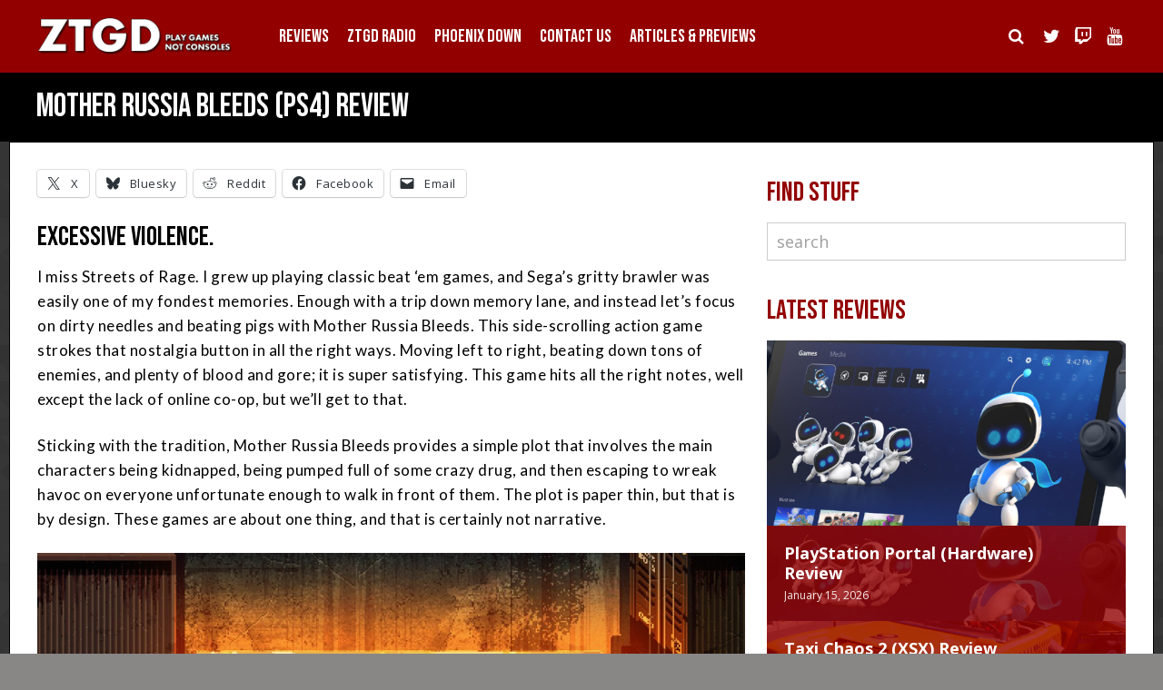

--- FILE ---
content_type: text/html; charset=UTF-8
request_url: https://ztgd.com/mother-russia-bleeds-ps4-review/
body_size: 19572
content:
<!DOCTYPE html>
<html lang="en-US">
<head>
<meta charset="UTF-8">
<meta name="viewport" content="width=device-width, initial-scale=1">
<title>Mother Russia Bleeds (PS4) Review &#8211; ZTGD</title>
<meta name='robots' content='max-image-preview:large' />
<link rel='dns-prefetch' href='//stats.wp.com' />
<link rel='dns-prefetch' href='//fonts.googleapis.com' />
<link rel='preconnect' href='https://fonts.gstatic.com' crossorigin />
<link rel="alternate" type="application/rss+xml" title="ZTGD &raquo; Feed" href="https://ztgd.com/feed/" />
<link rel="alternate" type="application/rss+xml" title="ZTGD &raquo; Comments Feed" href="https://ztgd.com/comments/feed/" />
<link rel="alternate" title="oEmbed (JSON)" type="application/json+oembed" href="https://ztgd.com/wp-json/oembed/1.0/embed?url=https%3A%2F%2Fztgd.com%2Fmother-russia-bleeds-ps4-review%2F" />
<link rel="alternate" title="oEmbed (XML)" type="text/xml+oembed" href="https://ztgd.com/wp-json/oembed/1.0/embed?url=https%3A%2F%2Fztgd.com%2Fmother-russia-bleeds-ps4-review%2F&#038;format=xml" />
		<!-- This site uses the Google Analytics by MonsterInsights plugin v9.11.1 - Using Analytics tracking - https://www.monsterinsights.com/ -->
							<script src="//www.googletagmanager.com/gtag/js?id=G-KGK9L1TN8W"  data-cfasync="false" data-wpfc-render="false" type="text/javascript" async></script>
			<script data-cfasync="false" data-wpfc-render="false" type="text/javascript">
				var mi_version = '9.11.1';
				var mi_track_user = true;
				var mi_no_track_reason = '';
								var MonsterInsightsDefaultLocations = {"page_location":"https:\/\/ztgd.com\/mother-russia-bleeds-ps4-review\/"};
								if ( typeof MonsterInsightsPrivacyGuardFilter === 'function' ) {
					var MonsterInsightsLocations = (typeof MonsterInsightsExcludeQuery === 'object') ? MonsterInsightsPrivacyGuardFilter( MonsterInsightsExcludeQuery ) : MonsterInsightsPrivacyGuardFilter( MonsterInsightsDefaultLocations );
				} else {
					var MonsterInsightsLocations = (typeof MonsterInsightsExcludeQuery === 'object') ? MonsterInsightsExcludeQuery : MonsterInsightsDefaultLocations;
				}

								var disableStrs = [
										'ga-disable-G-KGK9L1TN8W',
									];

				/* Function to detect opted out users */
				function __gtagTrackerIsOptedOut() {
					for (var index = 0; index < disableStrs.length; index++) {
						if (document.cookie.indexOf(disableStrs[index] + '=true') > -1) {
							return true;
						}
					}

					return false;
				}

				/* Disable tracking if the opt-out cookie exists. */
				if (__gtagTrackerIsOptedOut()) {
					for (var index = 0; index < disableStrs.length; index++) {
						window[disableStrs[index]] = true;
					}
				}

				/* Opt-out function */
				function __gtagTrackerOptout() {
					for (var index = 0; index < disableStrs.length; index++) {
						document.cookie = disableStrs[index] + '=true; expires=Thu, 31 Dec 2099 23:59:59 UTC; path=/';
						window[disableStrs[index]] = true;
					}
				}

				if ('undefined' === typeof gaOptout) {
					function gaOptout() {
						__gtagTrackerOptout();
					}
				}
								window.dataLayer = window.dataLayer || [];

				window.MonsterInsightsDualTracker = {
					helpers: {},
					trackers: {},
				};
				if (mi_track_user) {
					function __gtagDataLayer() {
						dataLayer.push(arguments);
					}

					function __gtagTracker(type, name, parameters) {
						if (!parameters) {
							parameters = {};
						}

						if (parameters.send_to) {
							__gtagDataLayer.apply(null, arguments);
							return;
						}

						if (type === 'event') {
														parameters.send_to = monsterinsights_frontend.v4_id;
							var hookName = name;
							if (typeof parameters['event_category'] !== 'undefined') {
								hookName = parameters['event_category'] + ':' + name;
							}

							if (typeof MonsterInsightsDualTracker.trackers[hookName] !== 'undefined') {
								MonsterInsightsDualTracker.trackers[hookName](parameters);
							} else {
								__gtagDataLayer('event', name, parameters);
							}
							
						} else {
							__gtagDataLayer.apply(null, arguments);
						}
					}

					__gtagTracker('js', new Date());
					__gtagTracker('set', {
						'developer_id.dZGIzZG': true,
											});
					if ( MonsterInsightsLocations.page_location ) {
						__gtagTracker('set', MonsterInsightsLocations);
					}
										__gtagTracker('config', 'G-KGK9L1TN8W', {"forceSSL":"true"} );
										window.gtag = __gtagTracker;										(function () {
						/* https://developers.google.com/analytics/devguides/collection/analyticsjs/ */
						/* ga and __gaTracker compatibility shim. */
						var noopfn = function () {
							return null;
						};
						var newtracker = function () {
							return new Tracker();
						};
						var Tracker = function () {
							return null;
						};
						var p = Tracker.prototype;
						p.get = noopfn;
						p.set = noopfn;
						p.send = function () {
							var args = Array.prototype.slice.call(arguments);
							args.unshift('send');
							__gaTracker.apply(null, args);
						};
						var __gaTracker = function () {
							var len = arguments.length;
							if (len === 0) {
								return;
							}
							var f = arguments[len - 1];
							if (typeof f !== 'object' || f === null || typeof f.hitCallback !== 'function') {
								if ('send' === arguments[0]) {
									var hitConverted, hitObject = false, action;
									if ('event' === arguments[1]) {
										if ('undefined' !== typeof arguments[3]) {
											hitObject = {
												'eventAction': arguments[3],
												'eventCategory': arguments[2],
												'eventLabel': arguments[4],
												'value': arguments[5] ? arguments[5] : 1,
											}
										}
									}
									if ('pageview' === arguments[1]) {
										if ('undefined' !== typeof arguments[2]) {
											hitObject = {
												'eventAction': 'page_view',
												'page_path': arguments[2],
											}
										}
									}
									if (typeof arguments[2] === 'object') {
										hitObject = arguments[2];
									}
									if (typeof arguments[5] === 'object') {
										Object.assign(hitObject, arguments[5]);
									}
									if ('undefined' !== typeof arguments[1].hitType) {
										hitObject = arguments[1];
										if ('pageview' === hitObject.hitType) {
											hitObject.eventAction = 'page_view';
										}
									}
									if (hitObject) {
										action = 'timing' === arguments[1].hitType ? 'timing_complete' : hitObject.eventAction;
										hitConverted = mapArgs(hitObject);
										__gtagTracker('event', action, hitConverted);
									}
								}
								return;
							}

							function mapArgs(args) {
								var arg, hit = {};
								var gaMap = {
									'eventCategory': 'event_category',
									'eventAction': 'event_action',
									'eventLabel': 'event_label',
									'eventValue': 'event_value',
									'nonInteraction': 'non_interaction',
									'timingCategory': 'event_category',
									'timingVar': 'name',
									'timingValue': 'value',
									'timingLabel': 'event_label',
									'page': 'page_path',
									'location': 'page_location',
									'title': 'page_title',
									'referrer' : 'page_referrer',
								};
								for (arg in args) {
																		if (!(!args.hasOwnProperty(arg) || !gaMap.hasOwnProperty(arg))) {
										hit[gaMap[arg]] = args[arg];
									} else {
										hit[arg] = args[arg];
									}
								}
								return hit;
							}

							try {
								f.hitCallback();
							} catch (ex) {
							}
						};
						__gaTracker.create = newtracker;
						__gaTracker.getByName = newtracker;
						__gaTracker.getAll = function () {
							return [];
						};
						__gaTracker.remove = noopfn;
						__gaTracker.loaded = true;
						window['__gaTracker'] = __gaTracker;
					})();
									} else {
										console.log("");
					(function () {
						function __gtagTracker() {
							return null;
						}

						window['__gtagTracker'] = __gtagTracker;
						window['gtag'] = __gtagTracker;
					})();
									}
			</script>
							<!-- / Google Analytics by MonsterInsights -->
		<style id='wp-img-auto-sizes-contain-inline-css' type='text/css'>
img:is([sizes=auto i],[sizes^="auto," i]){contain-intrinsic-size:3000px 1500px}
/*# sourceURL=wp-img-auto-sizes-contain-inline-css */
</style>

<style id='wp-emoji-styles-inline-css' type='text/css'>

	img.wp-smiley, img.emoji {
		display: inline !important;
		border: none !important;
		box-shadow: none !important;
		height: 1em !important;
		width: 1em !important;
		margin: 0 0.07em !important;
		vertical-align: -0.1em !important;
		background: none !important;
		padding: 0 !important;
	}
/*# sourceURL=wp-emoji-styles-inline-css */
</style>
<link rel='stylesheet' id='wp-block-library-css' href='https://ztgd.com/wp-includes/css/dist/block-library/style.min.css?ver=6.9' type='text/css' media='all' />
<style id='global-styles-inline-css' type='text/css'>
:root{--wp--preset--aspect-ratio--square: 1;--wp--preset--aspect-ratio--4-3: 4/3;--wp--preset--aspect-ratio--3-4: 3/4;--wp--preset--aspect-ratio--3-2: 3/2;--wp--preset--aspect-ratio--2-3: 2/3;--wp--preset--aspect-ratio--16-9: 16/9;--wp--preset--aspect-ratio--9-16: 9/16;--wp--preset--color--black: #000000;--wp--preset--color--cyan-bluish-gray: #abb8c3;--wp--preset--color--white: #ffffff;--wp--preset--color--pale-pink: #f78da7;--wp--preset--color--vivid-red: #cf2e2e;--wp--preset--color--luminous-vivid-orange: #ff6900;--wp--preset--color--luminous-vivid-amber: #fcb900;--wp--preset--color--light-green-cyan: #7bdcb5;--wp--preset--color--vivid-green-cyan: #00d084;--wp--preset--color--pale-cyan-blue: #8ed1fc;--wp--preset--color--vivid-cyan-blue: #0693e3;--wp--preset--color--vivid-purple: #9b51e0;--wp--preset--gradient--vivid-cyan-blue-to-vivid-purple: linear-gradient(135deg,rgb(6,147,227) 0%,rgb(155,81,224) 100%);--wp--preset--gradient--light-green-cyan-to-vivid-green-cyan: linear-gradient(135deg,rgb(122,220,180) 0%,rgb(0,208,130) 100%);--wp--preset--gradient--luminous-vivid-amber-to-luminous-vivid-orange: linear-gradient(135deg,rgb(252,185,0) 0%,rgb(255,105,0) 100%);--wp--preset--gradient--luminous-vivid-orange-to-vivid-red: linear-gradient(135deg,rgb(255,105,0) 0%,rgb(207,46,46) 100%);--wp--preset--gradient--very-light-gray-to-cyan-bluish-gray: linear-gradient(135deg,rgb(238,238,238) 0%,rgb(169,184,195) 100%);--wp--preset--gradient--cool-to-warm-spectrum: linear-gradient(135deg,rgb(74,234,220) 0%,rgb(151,120,209) 20%,rgb(207,42,186) 40%,rgb(238,44,130) 60%,rgb(251,105,98) 80%,rgb(254,248,76) 100%);--wp--preset--gradient--blush-light-purple: linear-gradient(135deg,rgb(255,206,236) 0%,rgb(152,150,240) 100%);--wp--preset--gradient--blush-bordeaux: linear-gradient(135deg,rgb(254,205,165) 0%,rgb(254,45,45) 50%,rgb(107,0,62) 100%);--wp--preset--gradient--luminous-dusk: linear-gradient(135deg,rgb(255,203,112) 0%,rgb(199,81,192) 50%,rgb(65,88,208) 100%);--wp--preset--gradient--pale-ocean: linear-gradient(135deg,rgb(255,245,203) 0%,rgb(182,227,212) 50%,rgb(51,167,181) 100%);--wp--preset--gradient--electric-grass: linear-gradient(135deg,rgb(202,248,128) 0%,rgb(113,206,126) 100%);--wp--preset--gradient--midnight: linear-gradient(135deg,rgb(2,3,129) 0%,rgb(40,116,252) 100%);--wp--preset--font-size--small: 13px;--wp--preset--font-size--medium: 20px;--wp--preset--font-size--large: 36px;--wp--preset--font-size--x-large: 42px;--wp--preset--spacing--20: 0.44rem;--wp--preset--spacing--30: 0.67rem;--wp--preset--spacing--40: 1rem;--wp--preset--spacing--50: 1.5rem;--wp--preset--spacing--60: 2.25rem;--wp--preset--spacing--70: 3.38rem;--wp--preset--spacing--80: 5.06rem;--wp--preset--shadow--natural: 6px 6px 9px rgba(0, 0, 0, 0.2);--wp--preset--shadow--deep: 12px 12px 50px rgba(0, 0, 0, 0.4);--wp--preset--shadow--sharp: 6px 6px 0px rgba(0, 0, 0, 0.2);--wp--preset--shadow--outlined: 6px 6px 0px -3px rgb(255, 255, 255), 6px 6px rgb(0, 0, 0);--wp--preset--shadow--crisp: 6px 6px 0px rgb(0, 0, 0);}:where(.is-layout-flex){gap: 0.5em;}:where(.is-layout-grid){gap: 0.5em;}body .is-layout-flex{display: flex;}.is-layout-flex{flex-wrap: wrap;align-items: center;}.is-layout-flex > :is(*, div){margin: 0;}body .is-layout-grid{display: grid;}.is-layout-grid > :is(*, div){margin: 0;}:where(.wp-block-columns.is-layout-flex){gap: 2em;}:where(.wp-block-columns.is-layout-grid){gap: 2em;}:where(.wp-block-post-template.is-layout-flex){gap: 1.25em;}:where(.wp-block-post-template.is-layout-grid){gap: 1.25em;}.has-black-color{color: var(--wp--preset--color--black) !important;}.has-cyan-bluish-gray-color{color: var(--wp--preset--color--cyan-bluish-gray) !important;}.has-white-color{color: var(--wp--preset--color--white) !important;}.has-pale-pink-color{color: var(--wp--preset--color--pale-pink) !important;}.has-vivid-red-color{color: var(--wp--preset--color--vivid-red) !important;}.has-luminous-vivid-orange-color{color: var(--wp--preset--color--luminous-vivid-orange) !important;}.has-luminous-vivid-amber-color{color: var(--wp--preset--color--luminous-vivid-amber) !important;}.has-light-green-cyan-color{color: var(--wp--preset--color--light-green-cyan) !important;}.has-vivid-green-cyan-color{color: var(--wp--preset--color--vivid-green-cyan) !important;}.has-pale-cyan-blue-color{color: var(--wp--preset--color--pale-cyan-blue) !important;}.has-vivid-cyan-blue-color{color: var(--wp--preset--color--vivid-cyan-blue) !important;}.has-vivid-purple-color{color: var(--wp--preset--color--vivid-purple) !important;}.has-black-background-color{background-color: var(--wp--preset--color--black) !important;}.has-cyan-bluish-gray-background-color{background-color: var(--wp--preset--color--cyan-bluish-gray) !important;}.has-white-background-color{background-color: var(--wp--preset--color--white) !important;}.has-pale-pink-background-color{background-color: var(--wp--preset--color--pale-pink) !important;}.has-vivid-red-background-color{background-color: var(--wp--preset--color--vivid-red) !important;}.has-luminous-vivid-orange-background-color{background-color: var(--wp--preset--color--luminous-vivid-orange) !important;}.has-luminous-vivid-amber-background-color{background-color: var(--wp--preset--color--luminous-vivid-amber) !important;}.has-light-green-cyan-background-color{background-color: var(--wp--preset--color--light-green-cyan) !important;}.has-vivid-green-cyan-background-color{background-color: var(--wp--preset--color--vivid-green-cyan) !important;}.has-pale-cyan-blue-background-color{background-color: var(--wp--preset--color--pale-cyan-blue) !important;}.has-vivid-cyan-blue-background-color{background-color: var(--wp--preset--color--vivid-cyan-blue) !important;}.has-vivid-purple-background-color{background-color: var(--wp--preset--color--vivid-purple) !important;}.has-black-border-color{border-color: var(--wp--preset--color--black) !important;}.has-cyan-bluish-gray-border-color{border-color: var(--wp--preset--color--cyan-bluish-gray) !important;}.has-white-border-color{border-color: var(--wp--preset--color--white) !important;}.has-pale-pink-border-color{border-color: var(--wp--preset--color--pale-pink) !important;}.has-vivid-red-border-color{border-color: var(--wp--preset--color--vivid-red) !important;}.has-luminous-vivid-orange-border-color{border-color: var(--wp--preset--color--luminous-vivid-orange) !important;}.has-luminous-vivid-amber-border-color{border-color: var(--wp--preset--color--luminous-vivid-amber) !important;}.has-light-green-cyan-border-color{border-color: var(--wp--preset--color--light-green-cyan) !important;}.has-vivid-green-cyan-border-color{border-color: var(--wp--preset--color--vivid-green-cyan) !important;}.has-pale-cyan-blue-border-color{border-color: var(--wp--preset--color--pale-cyan-blue) !important;}.has-vivid-cyan-blue-border-color{border-color: var(--wp--preset--color--vivid-cyan-blue) !important;}.has-vivid-purple-border-color{border-color: var(--wp--preset--color--vivid-purple) !important;}.has-vivid-cyan-blue-to-vivid-purple-gradient-background{background: var(--wp--preset--gradient--vivid-cyan-blue-to-vivid-purple) !important;}.has-light-green-cyan-to-vivid-green-cyan-gradient-background{background: var(--wp--preset--gradient--light-green-cyan-to-vivid-green-cyan) !important;}.has-luminous-vivid-amber-to-luminous-vivid-orange-gradient-background{background: var(--wp--preset--gradient--luminous-vivid-amber-to-luminous-vivid-orange) !important;}.has-luminous-vivid-orange-to-vivid-red-gradient-background{background: var(--wp--preset--gradient--luminous-vivid-orange-to-vivid-red) !important;}.has-very-light-gray-to-cyan-bluish-gray-gradient-background{background: var(--wp--preset--gradient--very-light-gray-to-cyan-bluish-gray) !important;}.has-cool-to-warm-spectrum-gradient-background{background: var(--wp--preset--gradient--cool-to-warm-spectrum) !important;}.has-blush-light-purple-gradient-background{background: var(--wp--preset--gradient--blush-light-purple) !important;}.has-blush-bordeaux-gradient-background{background: var(--wp--preset--gradient--blush-bordeaux) !important;}.has-luminous-dusk-gradient-background{background: var(--wp--preset--gradient--luminous-dusk) !important;}.has-pale-ocean-gradient-background{background: var(--wp--preset--gradient--pale-ocean) !important;}.has-electric-grass-gradient-background{background: var(--wp--preset--gradient--electric-grass) !important;}.has-midnight-gradient-background{background: var(--wp--preset--gradient--midnight) !important;}.has-small-font-size{font-size: var(--wp--preset--font-size--small) !important;}.has-medium-font-size{font-size: var(--wp--preset--font-size--medium) !important;}.has-large-font-size{font-size: var(--wp--preset--font-size--large) !important;}.has-x-large-font-size{font-size: var(--wp--preset--font-size--x-large) !important;}
/*# sourceURL=global-styles-inline-css */
</style>

<style id='classic-theme-styles-inline-css' type='text/css'>
/*! This file is auto-generated */
.wp-block-button__link{color:#fff;background-color:#32373c;border-radius:9999px;box-shadow:none;text-decoration:none;padding:calc(.667em + 2px) calc(1.333em + 2px);font-size:1.125em}.wp-block-file__button{background:#32373c;color:#fff;text-decoration:none}
/*# sourceURL=/wp-includes/css/classic-themes.min.css */
</style>
<link rel='stylesheet' id='js_composer_front-css' href='https://ztgd.com/wp-content/plugins/js_composer/assets/css/js_composer.min.css?ver=8.7.2' type='text/css' media='all' />
<link rel='stylesheet' id='ppress-frontend-css' href='https://ztgd.com/wp-content/plugins/wp-user-avatar/assets/css/frontend.min.css?ver=4.16.8' type='text/css' media='all' />
<link rel='stylesheet' id='ppress-flatpickr-css' href='https://ztgd.com/wp-content/plugins/wp-user-avatar/assets/flatpickr/flatpickr.min.css?ver=4.16.8' type='text/css' media='all' />
<link rel='stylesheet' id='ppress-select2-css' href='https://ztgd.com/wp-content/plugins/wp-user-avatar/assets/select2/select2.min.css?ver=6.9' type='text/css' media='all' />
<link rel='stylesheet' id='redux-extendify-styles-css' href='https://ztgd.com/wp-content/themes/huber/lib/framework/redux/assets/css/extendify-utilities.css?ver=4.4.11' type='text/css' media='all' />
<link rel='stylesheet' id='ghostpool-style-css' href='https://ztgd.com/wp-content/themes/huber/style.css?ver=6.9' type='text/css' media='all' />
<style id='ghostpool-style-inline-css' type='text/css'>
#gp-desktop-nav .menu li.gp-megamenu > .sub-menu,#gp-desktop-nav .menu li.gp-tab-content-menu .sub-menu,#gp-desktop-nav .menu li.gp-content-menu .sub-menu {left: -247px;} #gp-main-header{height:80px;}.gp-active,.gp-theme #bbpress-forums .status-closed a{color: #000;}#gp-footer{background: -webkit-linear-gradient(left, #000000 0%, #000000 50%, #930000 51%, #930000 100%);background: linear-gradient(to right, #000000 0%, #000000 50%, #930000 51%, #930000 100%);}body:not(.gp-has-hub-header) #gp-page-header-video{padding-bottom: 230px;}#gp-cart-nav .widget_shopping_cart .cart_list li a.remove{color:#fff!important;}#gp-cart-nav .widget_shopping_cart .cart_list li a.remove:hover{color:#fed766!important;}@media only screen and (min-width: 1083px){
			.gp-header-overlay #gp-homepage-slider{margin-top: -80px;}
		}@media only screen and (max-width: 1023px){
			#gp-main-header{height:60px;}
		}@media only screen and (max-width: 767px){
		
				.gp-theme .gp-entry-title.gp-single-title{font-size:40px; line-height:42px; letter-spacing:-2.5px;} .gp-theme .gp-entry-header .gp-subtitle{font-size:20px; line-height:30px; letter-spacing:0px;}}.widgettitle {
    position: relative;
    width: 100%;
    overflow: hidden;
    clear: both;
    font-size: 30px;
    line-height: 1;
    margin: 10px 0 18px;
    color: #3e6a91;
}

.wp-caption-text {
    color: #000000;
    font-weight: bold;
}

.gameinfo {
    width: 150px;
    padding-bottom:10px;
}

.gp-hub-header .gp-featured-caption-inner {
    padding:8px;
}

h5 {
    background-color:#930000;
    padding:15px;
    border-radius: 5px;
    border: 1px solid black;
}				

.gp-loop-title {
    clear: none;
    margin: 0 0 5px 0;
    font-size: 15px;
    line-height: 22px;
    font-family: 'Open Sans', sans-serif;
    text-transform: none;
    font-weight: 600;
    letter-spacing: 0;
}	

#gp-author-info {
    border-bottom: 1px solid black;
    border-left: 1px solid black;
    border-right: 1px solid black;
    border-top: 1px solid black;
    border-bottom-left-radius: 5px 5px;
    border-bottom-right-radius: 5px 5px;
}

#gp-author-details {
    letter-spacing: 0px;
}

#gp-review-results {
    background: #222;
    border-top: 1px solid black;
    border-left: 1px solid black;
    border-right: 1px solid black;
    border-top-left-radius: 5px 5px;
    border-top-right-radius: 5px 5px;
}

#gp-review-results-rating .gp-rating-score {
    letter-spacing: 0px;
    margin-left:0px;
}

#gp-good-points li i {
    color: #00ff37;
}				

.whatwesaid {
    background-color:#CCCCCC;
    padding:15px;
    border-radius: 5px;
    border: 1px solid black;
    margin-bottom: 24px;
}		

.gp-rating-bg {
    background-color: #930000;
}		

#gp-to-top {
    background-color: #930000 !important;
}

#gp-author-desc {
    font-size: 14px;
}				

.gp-loop-ratings .gp-site-rating, .gp-loop-ratings .gp-user-rating {
    border-radius: 5px;
    border-bottom: 1px solid black;
    border-left: 1px solid black;
    border-right: 1px solid black;
    border-top: 1px solid black;
}

.gp-loop-ratings .gp-rating-score {
    letter-spacing: 0;
}

.gp-wide-layout #gp-featured-posts {
    margin-top: 0px;
}

.wpb_button, .wpb_content_element, ul.wpb_thumbnails-fluid>li {
    margin-bottom: 15px;
}

.gp-fullwidth-page-header:not(.gp-has-hub-header) #gp-content-wrapper {
    margin-top: -30px !important;
    border-radius: 5px 5px 0px 0px;
}

.gp-featured-caption-title {
    letter-spacing: 1px;
	font-size: 37px;
	text-shadow: 2px 2px #000000;
}

.gp-featured-small .gp-featured-caption-title {
    letter-spacing: .5px;
}

#gp-featured-box .gp-featured-caption.gp-has-caption-text .gp-header-ratings .gp-rating-score {
    font-size: 50px;
}

#gp-featured-box .gp-featured-small .gp-featured-caption .gp-header-ratings .gp-rating-score {
    font-size: 32px;
	letter-spacing: 0;
}

[class*=gp-blog-columns] .gp-loop-featured, .gp-blog-masonry .gp-loop-featured {
    margin-bottom: 10px;
}

#gp-content-wrapper {
    border-left: 1px solid black;
    border-right: 1px solid black;
    border-top: 1px solid black;
    border-bottom: 1px solid black;
}
/*# sourceURL=ghostpool-style-inline-css */
</style>
<link rel='stylesheet' id='fontawesome-css' href='https://ztgd.com/wp-content/themes/huber/lib/fonts/font-awesome/css/font-awesome.min.css?ver=6.9' type='text/css' media='all' />
<link rel='stylesheet' id='featherlight-css' href='https://ztgd.com/wp-content/themes/huber/lib/scripts/featherlight/featherlight.min.css?ver=6.9' type='text/css' media='all' />
<link rel='stylesheet' id='featherlight-gallery-css' href='https://ztgd.com/wp-content/themes/huber/lib/scripts/featherlight/featherlight.gallery.min.css?ver=6.9' type='text/css' media='all' />
<link rel="preload" as="style" href="https://fonts.googleapis.com/css?family=Lato:400%7CBebas%20Neue:400%7COpen%20Sans:400,700%7CUnica%20One&#038;subset=latin&#038;display=swap&#038;ver=6.9" /><link rel="stylesheet" href="https://fonts.googleapis.com/css?family=Lato:400%7CBebas%20Neue:400%7COpen%20Sans:400,700%7CUnica%20One&#038;subset=latin&#038;display=swap&#038;ver=6.9" media="print" onload="this.media='all'"><noscript><link rel="stylesheet" href="https://fonts.googleapis.com/css?family=Lato:400%7CBebas%20Neue:400%7COpen%20Sans:400,700%7CUnica%20One&#038;subset=latin&#038;display=swap&#038;ver=6.9" /></noscript><link rel='stylesheet' id='sharedaddy-css' href='https://ztgd.com/wp-content/plugins/jetpack/modules/sharedaddy/sharing.css?ver=15.4' type='text/css' media='all' />
<link rel='stylesheet' id='social-logos-css' href='https://ztgd.com/wp-content/plugins/jetpack/_inc/social-logos/social-logos.min.css?ver=15.4' type='text/css' media='all' />
<script type="text/javascript" src="https://ztgd.com/wp-content/plugins/google-analytics-for-wordpress/assets/js/frontend-gtag.min.js?ver=9.11.1" id="monsterinsights-frontend-script-js" async="async" data-wp-strategy="async"></script>
<script data-cfasync="false" data-wpfc-render="false" type="text/javascript" id='monsterinsights-frontend-script-js-extra'>/* <![CDATA[ */
var monsterinsights_frontend = {"js_events_tracking":"true","download_extensions":"doc,pdf,ppt,zip,xls,docx,pptx,xlsx","inbound_paths":"[]","home_url":"https:\/\/ztgd.com","hash_tracking":"false","v4_id":"G-KGK9L1TN8W"};/* ]]> */
</script>
<script type="text/javascript" src="https://ztgd.com/wp-includes/js/jquery/jquery.min.js?ver=3.7.1" id="jquery-core-js"></script>
<script type="text/javascript" src="https://ztgd.com/wp-includes/js/jquery/jquery-migrate.min.js?ver=3.4.1" id="jquery-migrate-js"></script>
<script type="text/javascript" src="https://ztgd.com/wp-content/plugins/wp-user-avatar/assets/flatpickr/flatpickr.min.js?ver=4.16.8" id="ppress-flatpickr-js"></script>
<script type="text/javascript" src="https://ztgd.com/wp-content/plugins/wp-user-avatar/assets/select2/select2.min.js?ver=4.16.8" id="ppress-select2-js"></script>
<script type="text/javascript" id="ghostpool-voting-js-extra">
/* <![CDATA[ */
var ghostpool_voting = {"ajaxurl":"https://ztgd.com/wp-admin/admin-ajax.php","nonce":"65c3a0893c"};
//# sourceURL=ghostpool-voting-js-extra
/* ]]> */
</script>
<script type="text/javascript" src="https://ztgd.com/wp-content/themes/huber/lib/scripts/voting.js?ver=6.9" id="ghostpool-voting-js"></script>
<script></script><link rel="https://api.w.org/" href="https://ztgd.com/wp-json/" /><link rel="alternate" title="JSON" type="application/json" href="https://ztgd.com/wp-json/wp/v2/pages/69434" /><link rel="EditURI" type="application/rsd+xml" title="RSD" href="https://ztgd.com/xmlrpc.php?rsd" />
<meta name="generator" content="WordPress 6.9" />
<link rel="canonical" href="https://ztgd.com/mother-russia-bleeds-ps4-review/" />
<link rel='shortlink' href='https://ztgd.com/?p=69434' />
	<style>img#wpstats{display:none}</style>
		<meta name="generator" content="Redux 4.4.11" /><meta name="generator" content="Powered by WPBakery Page Builder - drag and drop page builder for WordPress."/>

<!-- Jetpack Open Graph Tags -->
<meta property="og:type" content="article" />
<meta property="og:title" content="Mother Russia Bleeds (PS4) Review" />
<meta property="og:url" content="https://ztgd.com/mother-russia-bleeds-ps4-review/" />
<meta property="og:description" content="Ken checks out the console version of this gritty brawler." />
<meta property="article:published_time" content="2016-12-20T14:13:47+00:00" />
<meta property="article:modified_time" content="2018-02-20T20:01:59+00:00" />
<meta property="og:site_name" content="ZTGD" />
<meta property="og:image" content="https://ztgd.com/wp-content/uploads/2016/09/motherrussiableeds.jpg" />
<meta property="og:image:width" content="1400" />
<meta property="og:image:height" content="539" />
<meta property="og:image:alt" content="" />
<meta property="og:locale" content="en_US" />
<meta name="twitter:text:title" content="Mother Russia Bleeds (PS4) Review" />
<meta name="twitter:image" content="https://ztgd.com/wp-content/uploads/2016/09/motherrussiableeds.jpg?w=640" />
<meta name="twitter:card" content="summary_large_image" />

<!-- End Jetpack Open Graph Tags -->
<style id="ghostpool_huber-dynamic-css" title="dynamic-css" class="redux-options-output">#gp-footer-image img{margin-top:0px;margin-right:0px;margin-bottom:-1px;margin-left:0px;}.gp-rating-color-1{background-color:#930000;}.gp-rating-color-2{background-color:#930000;}.gp-rating-color-3{background-color:#930000;}.gp-rating-color-4{background-color:#930000;}.gp-rating-color-5{background-color:#930000;}.gp-rating-slider-wrapper .gp-rating-unrated{background-image:url('https://ztgd.com/wp-content/themes/huber/lib/images/user-rating-slider-unrated.png');}.gp-rating-slider-wrapper .gp-rating-hover{background-image:url('https://ztgd.com/wp-content/themes/huber/lib/images/user-rating-slider-hover.png');}.gp-rating-slider-wrapper .gp-rating-rated{background-image:url('https://ztgd.com/wp-content/themes/huber/lib/images/user-rating-slider-rated.png');}body{background-color:#898686;background-repeat:repeat;background-image:url('https://ztgd.com/wp-content/uploads/2024/11/prism.png');}#gp-content-wrapper,#gp-content,#gp-hub-tabs .gp-container{background-color:#ffffff;}.gp-fullwidth-page-header:not(.gp-has-hub-header) #gp-content-wrapper{margin-top:200px;}body{font-family:Lato,Verdana, Geneva, sans-serif;text-transform:none;line-height:27px;letter-spacing:.5px;font-weight:400;font-style:normal;color:#000;font-size:17px;}a{color:#930000;}a:hover{color:#000;}h1{font-family:"Bebas Neue",Arial, Helvetica, sans-serif;text-transform:uppercase;line-height:45px;letter-spacing:0px;font-weight:400;font-style:normal;color:#000;font-size:40px;}h2{font-family:"Bebas Neue",Arial, Helvetica, sans-serif;text-transform:uppercase;line-height:30px;letter-spacing:0px;font-weight:400;font-style:normal;color:#000;font-size:30px;}h3{font-family:"Bebas Neue",Arial, Helvetica, sans-serif;text-transform:uppercase;line-height:28px;letter-spacing:0px;font-weight:400;font-style:normal;color:#000;font-size:25px;}h4{font-family:"Bebas Neue",Arial, Helvetica, sans-serif;text-transform:uppercase;line-height:24px;letter-spacing:0px;font-weight:400;font-style:normal;color:#000;font-size:20px;}h5{font-family:"Bebas Neue",Arial, Helvetica, sans-serif;text-transform:uppercase;line-height:23px;letter-spacing:1px;font-weight:400;font-style:normal;color:#ffffff;font-size:23px;}h6{font-family:"Bebas Neue",Arial, Helvetica, sans-serif;text-transform:uppercase;line-height:16px;letter-spacing:0px;font-weight:400;font-style:normal;color:#000;font-size:12px;}#gp-copyright-text,.gp-rating-text,.gp-rating-avg-text,.gp-average-rating-score,.gp-site-rating-criteria-text,.gp-site-rating-selection,#gp-hub-fields,#gp-hub-cats,#gp-author-written-by,#gp-author-name,.gp-affiliates-box-post-title,.gp-affiliates-name,.gp-affiliates-price,#gp-hub-tabs-mobile-nav-button,.gp-average-rating-text,.gp-total-votes,.gp-your-rating-title,.gp-your-rating-text,.gp-rating-box-date,.gp-hub-field,#gp-good-title,#gp-bad-title,.gp-last-updated-title,.gp-rating-score,#gp-summary-title,.gp-sign-in-to-rate{font-family:"Bebas Neue",Arial, Helvetica, sans-serif;text-transform:uppercase;}.gp-featured-caption, .gp-first-post-caption{background-color:rgba(0,0,0,0.6);}.gp-featured-caption-title, .gp-featured-caption-text, #gp-hub-fields, .gp-first-post-caption-title a, .gp-first-post-caption-title a:hover, .gp-first-post-caption-inner .gp-loop-meta, .gp-first-post-caption-inner .gp-loop-meta a{color:#ffffff;}.gp-featured-caption a{color:#930000;}.gp-featured-caption a:hover{color:#fff;}.gp-hub-sub-header, .gp-blog-list .gp-section-loop-inner section, .gp-blog-vertical section, #gp-top-of-post, #gp-hub-tabs li, #buddypress ul.item-list, #buddypress ul.item-list li, .gp-theme #buddypress div.item-list-tabs ul li, .gp-login-or-left-line, .gp-login-or-right-line, .gp-sidebar,.gp-theme .widget.buddypress #friends-list li,.gp-theme .widget.buddypress #groups-list li,.gp-theme .widget.buddypress #members-list li,.gp-theme .bp-dynamic-block-container ul.item-list li{border-color:#eeeeee;}.error404 .gp-search, #gp-new-search{background-color:#eeeeee;}#gp-top-header{background-color:#5b5b5b;}#gp-top-nav > ul > li > a{color:#fff;}#gp-top-nav > ul > li > a:hover{color:#fff;}#gp-main-header{background-color:#930000;}.gp-desktop-scrolling #gp-main-header{background-color:#930000;}#gp-desktop-nav > ul > li,#gp-profile-nav > ul > li,#gp-mobile-nav li{font-family:"Bebas Neue",Arial, Helvetica, sans-serif;text-transform:uppercase;letter-spacing:0px;font-weight:400;font-size:20px;}.gp-nav .menu li a{color:#fff;}.gp-nav .menu li a:hover{color:#9b9b9b;}.gp-nav .sub-menu, .gp-nav .menu li .gp-menu-tabs li.gp-selected, #gp-mobile-nav{background-color:#936161;}.gp-nav .sub-menu:before, .gp-nav .menu > li.menu-item-has-children:hover > a:before, .gp-nav .menu > li.gp-tab-content-menu:hover > a:before, .gp-nav .menu > li.gp-content-menu:hover > a:before{color:#936161;}.gp-nav .gp-megamenu > .sub-menu > li > .gp-menu-header{color:#ffffff;}.gp-nav .sub-menu li a,#gp-mobile-nav .menu li a,.gp-mobile-dropdown-icon,#gp-mobile-nav li a{color:#fff;}.gp-nav .sub-menu li a:hover,#gp-mobile-nav .menu li a:hover,.gp-mobile-dropdown-icon:hover,#gp-mobile-nav li a:hover{color:#9b9b9b;}#gp-cart-button,#gp-search-button,#gp-social-nav > ul > li > a.fa, .gp-profile-link-icon{color:#fff;}#gp-cart-button:hover,#gp-search-button:hover,#gp-social-nav > ul > li > a.fa, .gp-profile-link-icon:hover{color:#fff;}.gp-open-nav #gp-nav-button-icon, .gp-open-nav #gp-nav-button-icon:before, .gp-open-nav #gp-nav-button-icon:after{background:#ffffff;}.gp-close-nav #gp-nav-button-icon:before{color:#ffffff;}#gp-search-box{background:#934444;}#gp-search-box:before{color:#934444;}.gp-nav .menu li a.gp-notification-counter, #gp-cart-counter{background:#3e6a91;}.gp-entry-title.gp-single-title{font-family:"Bebas Neue",Arial, Helvetica, sans-serif;line-height:50px;letter-spacing:0px;font-weight:400;font-style:normal;color:#000;font-size:60px;}.gp-subtitle{font-family:"Bebas Neue",Arial, Helvetica, sans-serif;line-height:32px;letter-spacing:0px;font-weight:400;font-style:normal;color:#999;font-size:22px;}.gp-related-wrapper > h3,#comments h3,.gp-hub-sub-header{font-family:"Bebas Neue",Arial, Helvetica, sans-serif;line-height:30px;letter-spacing:-1.5px;font-weight:400;font-style:normal;color:#3e6a91;font-size:30px;}.gp-entry-meta,.gp-entry-meta a,.gp-entry-tags{color:#999999;}#gp-author-info{background-color:#f1f1f1;}#gp-author-info{color:#000000;}#gp-author-info a{color:#3e6a91;}#gp-author-info a:hover{color:#000;}blockquote{background-color:#fe4a49;}blockquote,blockquote a{color:#ffffff;}.gp-tooltip{background-color:#fe4a49;}.gp-tooltip::after{border-top-color:#fe4a49;}.gp-voting-container .gp-voting-up{background-color:#38b6bb;}.gp-voting-container .gp-voting-down{background-color:#fe4a49;}.gp-voting-container .gp-voting-up, .gp-voting-container .gp-voting-down{color:#ffffff;}#gp-page-title{background-color:#000000;}#gp-page-title h1{font-family:"Bebas Neue",Arial, Helvetica, sans-serif;text-transform:uppercase;line-height:36px;letter-spacing:0px;font-weight:400;font-style:normal;color:#fff;font-size:36px;}#gp-page-title-subtitle{font-family:"Open Sans",Arial, Helvetica, sans-serif;text-transform:none;line-height:24px;letter-spacing:-0.5px;font-weight:400;font-style:normal;color:#fff;font-size:16px;}#gp-page-title-subtitle a{color:#fe4a49;}#gp-page-title-subtitle a:hover{color:#fff;}.gp-loop-title{font-family:"Open Sans",Arial, Helvetica, sans-serif;text-transform:none;letter-spacing:0px;font-weight:700;font-style:normal;}.gp-loop-title a{color:#000;}.gp-loop-title a:hover{color:#fe4a49;}.gp-loop-text{color:#000000;}.gp-loop-meta, .gp-loop-meta a, #gp-breadcrumbs, #gp-breadcrumbs a, div.bbp-breadcrumb, div.bbp-breadcrumb a, .gp-comment-meta time{color:#999999;}.gp-blog-masonry section{background-color:#eeeeee;}#gp-hub-cats a{color:#ffd85c;}#gp-hub-cats a:hover{color:#fff;}#gp-hub-fields a{color:#fff;}#gp-hub-fields a:hover{color:#9b9b9b;}#gp-hub-tabs li a{color:#000000;}#gp-hub-tabs li a:hover, #gp-hub-tabs li a.gp-selected{color:#38b6bb;}#gp-summary{background-color:#191e1d;}#gp-summary-title, #gp-summary{color:#ffffff;}.widgettitle,.widgettitle a,.widget-title,.widget-title a,.wp-block-search__label{color:#930000;}.widgettitle:hover,.widgettitle a:hover,.widget-title:hover,.widget-title a:hover,.wp-block-search__label:hover{color:#930000;}.gp-ranking-counter{background-color:#3e6a91;}.gp-ranking-counter{color:#ffffff;}.gp-rating-box-details{background-color:#3e6a91;}.gp-rating-box-average-rating{background-color:#191e1d;}.gp-your-rating{background-color:rgba(34,48,60,0.8);}.gp-hub-fields{background-color:#2a4a68;}.gp-rating-box-widget, .gp-rating-box-title a{color:#ffffff;}.gp-rating-box-date, .gp-total-votes, .gp-your-rating-text, .gp-hub-field-list a, .gp-hub-field-list a:hover{color:#fed766;}input, textarea, .gp-theme #buddypress div.activity-comments form .ac-textarea, #buddypress form#whats-new-form textarea, .wp-block-search__input{background-color:#ffffff;}input, textarea, .gp-theme #buddypress div.activity-comments form .ac-textarea, #buddypress form#whats-new-form textarea, .wp-block-search__input{border-top:1px solid #ccc;border-bottom:1px solid #ccc;border-left:1px solid #ccc;border-right:1px solid #ccc;}input, textarea, .gp-theme #buddypress div.activity-comments form .ac-textarea, #buddypress div.activity-comments form textarea, #buddypress form#whats-new-form textarea, .wp-block-search__input{color:#000000;}select{background-color:#fafafa;}select{border-top:5px solid #eee;border-bottom:5px solid #eee;border-left:5px solid #eee;border-right:5px solid #eee;}select{color:#3e6a91;}input[type="button"], input[type="submit"], input[type="reset"], button, .button, .wp-block-search__button, .gp-theme #buddypress .comment-reply-link, .gp-theme #buddypress .generic-button a, .gp-theme #buddypress a.button, .gp-theme #buddypress button, .gp-theme #buddypress input[type=button], .gp-theme #buddypress input[type=reset], .gp-theme #buddypress input[type=submit], .gp-theme #buddypress ul.button-nav li a, a.bp-title-button, .gp-theme #buddypress div.activity-meta a, .gp-theme #buddypress #reply-title small a, .gp-theme #buddypress a.bp-primary-action, .gp-theme #buddypress a.bp-secondary-action, .woocommerce #respond input#submit, .woocommerce a.button, .woocommerce button.button, .woocommerce input.button, #add_payment_method .wc-proceed-to-checkout a.checkout-button, .woocommerce-cart .wc-proceed-to-checkout a.checkout-button, .woocommerce-checkout .wc-proceed-to-checkout a.checkout-button, .woocommerce #respond input#submit.alt, .woocommerce a.button.alt, .woocommerce button.button.alt, .woocommerce input.button.alt, .woocommerce div.product form.cart .button{background-color:#38b6bb;}input[type="button"]:hover, input[type="submit"]:hover, input[type="reset"]:hover, button:hover, .button:hover, .wp-block-search__button:hover, .gp-theme #buddypress .comment-reply-link:hover, .gp-theme #buddypress a.button:focus, .gp-theme #buddypress a.button:hover, .gp-theme #buddypress button:hover, .gp-theme #buddypress div.generic-button a:hover, .gp-theme #buddypress input[type=button]:hover, .gp-theme #buddypress input[type=reset]:hover, .gp-theme #buddypress input[type=submit]:hover, .gp-theme #buddypress ul.button-nav li a:hover, .gp-theme #buddypress ul.button-nav li.current a, .gp-theme #buddypress div.activity-meta a:hover, .gp-theme #buddypress #reply-title small a:hover, .gp-theme #buddypress a.bp-primary-action:hover, .gp-theme #buddypress a.bp-secondary-action:hover, .woocommerce #respond input#submit:hover, .woocommerce a.button:hover, .woocommerce button.button:hover, .woocommerce input.button:hover, #add_payment_method .wc-proceed-to-checkout a.checkout-button:hover, .woocommerce-cart .wc-proceed-to-checkout a.checkout-button:hover, .woocommerce-checkout .wc-proceed-to-checkout a.checkout-button:hover, .woocommerce #respond input#submit.alt:hover, .woocommerce a.button.alt:hover, .woocommerce button.button.alt:hover, .woocommerce input.button.alt:hover, .woocommerce div.product form.cart .button:hover{background-color:#38b6bb;}input[type="button"],input[type="submit"],input[type="reset"],button,.button,input[type="button"]:hover,.wp-block-search__button,input[type="submit"]:hover,input[type="reset"]:hover,button:hover,.button:hover,.gp-theme #buddypress .comment-reply-link,.gp-theme #buddypress .generic-button a,.gp-theme #buddypress a.button,.gp-theme #buddypress button,.gp-theme #buddypress input[type=button],.gp-theme #buddypress input[type=reset],.gp-theme #buddypress input[type=submit],.gp-theme #buddypress ul.button-nav li a,a.bp-title-button, .gp-theme #buddypress div.activity-meta a, .gp-theme #buddypress #reply-title small a, .gp-theme #buddypress a.bp-primary-action, .gp-theme #buddypress a.bp-secondary-action,.gp-theme #buddypress .comment-reply-link:hover,.gp-theme #buddypress a.button:focus,.gp-theme #buddypress a.button:hover,.gp-theme #buddypress button:hover,.gp-theme #buddypress div.generic-button a:hover,.gp-theme #buddypress input[type=button]:hover,.gp-theme #buddypress input[type=reset]:hover,.gp-theme #buddypress input[type=submit]:hover,.gp-theme #buddypress ul.button-nav li a:hover,.gp-theme #buddypress ul.button-nav li.current a, .woocommerce #respond input#submit, .woocommerce a.button, .woocommerce button.button, .woocommerce input.button, .woocommerce #respond input#submit:hover, .woocommerce a.button:hover, .woocommerce button.button:hover, .woocommerce input.button:hover, #add_payment_method .wc-proceed-to-checkout a.checkout-button, .woocommerce-cart .wc-proceed-to-checkout a.checkout-button, .woocommerce-checkout .wc-proceed-to-checkout a.checkout-button, #add_payment_method .wc-proceed-to-checkout a.checkout-button:hover, .woocommerce-cart .wc-proceed-to-checkout a.checkout-button:hover, .woocommerce-checkout .wc-proceed-to-checkout a.checkout-button:hover, .woocommerce #respond input#submit.alt, .woocommerce a.button.alt, .woocommerce button.button.alt, .woocommerce input.button.alt,.woocommerce #respond input#submit.alt:hover, .woocommerce a.button.alt:hover, .woocommerce button.button.alt:hover, .woocommerce input.button.alt:hover, .woocommerce div.product form.cart .button, .woocommerce div.product form.cart .button:hover .woocommerce #respond input#submit.alt.disabled, 
.woocommerce #respond input#submit.alt.disabled:hover, 
.woocommerce #respond input#submit.alt:disabled,
.woocommerce #respond input#submit.alt:disabled:hover,
.woocommerce #respond input#submit.alt:disabled[disabled],
.woocommerce #respond input#submit.alt:disabled[disabled]:hover,
.woocommerce input.button:disabled,
.woocommerce input.button:disabled:hover, 
.woocommerce input.button:disabled[disabled],
.woocommerce input.button:disabled[disabled]:hover,
.woocommerce a.button.alt.disabled,
.woocommerce a.button.alt.disabled:hover,
.woocommerce a.button.alt:disabled,
.woocommerce a.button.alt:disabled:hover,
.woocommerce a.button.alt:disabled[disabled],
.woocommerce a.button.alt:disabled[disabled]:hover,
.woocommerce button.button.alt.disabled,
.woocommerce button.button.alt.disabled:hover,
.woocommerce button.button.alt:disabled,
.woocommerce button.button.alt:disabled:hover,
.woocommerce button.button.alt:disabled[disabled],
.woocommerce button.button.alt:disabled[disabled]:hover,
.woocommerce input.button.alt.disabled,
.woocommerce input.button.alt.disabled:hover,
.woocommerce input.button.alt:disabled,
.woocommerce input.button.alt:disabled:hover,
.woocommerce input.button.alt:disabled[disabled],
.woocommerce input.button.alt:disabled[disabled]:hover{font-family:"Unica One",Arial, Helvetica, sans-serif;color:#fff;}#gp-footer, #gp-copyright{background-color:#000000;}#gp-footer-widgets{background-color:#930000;}#gp-copyright{border-right:10px solid ;}#gp-copyright-text,#gp-copyright-text a{color:#999;}#gp-copyright-text:hover,#gp-copyright-text a:hover{color:#999;}#gp-footer-nav .menu > li > a{color:#fff;}#gp-footer-nav .menu > li > a:hover{color:#9b9b9b;}.gp-footer-widget .widgettitle,.gp-footer-widget .widgettitle a,.gp-footer-widget .widget-title,.gp-footer-widget .widget-title a{color:#fff;}.gp-footer-widget .widgettitle:hover,.gp-footer-widget .widgettitle a:hover,.gp-footer-widget .widget-title:hover,.gp-footer-widget .widget-title a:hover{color:#fff;}.gp-footer-widget{color:#fff;}.gp-footer-widget a{color:#fed766;}.gp-footer-widget a:hover{color:#fff;}.gp-footer-widget ul li a,.gp-footer-widget .gp-loop-title a{color:#fff;}.gp-footer-widget ul li a:hover,.gp-footer-widget .gp-loop-title a:hover{color:#9b9b9b;}#gp-to-top{background-color:#3e6a91;}#gp-to-top{color:#fff;}.gp-theme #buddypress div.item-list-tabs ul li a, .gp-theme #buddypress div.item-list-tabs ul li span{color:#000;}.gp-theme #buddypress div.item-list-tabs ul li a span{background-color:#000;}.gp-theme #buddypress div.item-list-tabs ul li a:hover, .gp-theme #buddypress div.item-list-tabs ul li.current a, .gp-theme #buddypress div.item-list-tabs ul li.selected a{color:#38b6bb;}.gp-theme #buddypress div.item-list-tabs ul li a:hover span, .gp-theme #buddypress div.item-list-tabs ul li.current a span, .gp-theme #buddypress div.item-list-tabs ul li.selected a span{background-color:#38b6bb;}.gp-theme #buddypress div.item-list-tabs#subnav{background-color:#f8f8f8;}.gp-theme #bbpress-forums .gp-forum-home.bbp-forums .bbp-has-subforums .bbp-forum-info > .bbp-forum-title, .gp-theme #bbpress-forums .bbp-topics .bbp-header, .gp-theme #bbpress-forums .bbp-replies .bbp-header, .gp-theme #bbpress-forums .bbp-search-results .bbp-header{background-color:#000;}.gp-theme #bbpress-forums .gp-forum-home.bbp-forums .bbp-has-subforums .bbp-forum-info > .bbp-forum-title, .gp-theme #bbpress-forums .bbp-topics .bbp-header, .gp-theme #bbpress-forums .bbp-replies .bbp-header, .gp-theme #bbpress-forums .bbp-search-results .bbp-header{color:#fff;}#bbpress-forums .bbp-forums-list li.odd-forum-row, #bbpress-forums div.odd, #bbpress-forums ul.odd{background-color:#fbfbfb;}#bbpress-forums .bbp-forums-list li.even-forum-row, #bbpress-forums div.even, #bbpress-forums ul.even{background-color:#fff;}.gp-theme #bbpress-forums .bbp-forums-list, .gp-theme #bbpress-forums div.bbp-reply-header, .gp-theme #bbpress-forums .gp-forum-home .bbp-forums-list li.odd-forum-row, .gp-theme #bbpress-forums .gp-forum-home .bbp-forums-list li.even-forum-row, .gp-theme #bbpress-forums li.bbp-body, .gp-theme #bbpress-forums li.bbp-body ul.forum, .gp-theme #bbpress-forums li.bbp-body ul.topic, .gp-theme #bbpress-forums .bbp-topics li.bbp-body, .gp-theme #bbpress-forums .bbp-replies li.bbp-body{border-color:#ddd;}.gp-theme #bbpress-forums div.bbp-forum-author .bbp-author-role, .gp-theme #bbpress-forums div.bbp-topic-author .bbp-author-role, .gp-theme #bbpress-forums div.bbp-reply-author .bbp-author-role{background-color:#FE4A48;}.gp-theme #bbpress-forums div.bbp-forum-author .bbp-author-role, .gp-theme #bbpress-forums div.bbp-topic-author .bbp-author-role, .gp-theme #bbpress-forums div.bbp-reply-author .bbp-author-role{color:#fff;}#gp-cart-nav .widget_shopping_cart{color:#fff;}#gp-cart-nav .widget_shopping_cart a{color:#fff;}#gp-cart-nav .widget_shopping_cart a:hover{color:#fed766;}#gp-cart-nav .widget_shopping_cart .buttons a{background-color:#3e6a91;}#gp-cart-nav .widget_shopping_cart .buttons a:hover{background-color:#000;}#gp-cart-nav .widget_shopping_cart .buttons a{font-family:"Unica One",Arial, Helvetica, sans-serif;color:#fff;}</style><noscript><style> .wpb_animate_when_almost_visible { opacity: 1; }</style></noscript><link rel='stylesheet' id='ghostpool-shortcodes-style-css' href='https://ztgd.com/wp-content/plugins/huber-plugin/assets/shortcodes-style.css?ver=6.9' type='text/css' media='all' />
</head>
<body class="wp-singular page-template-default page page-id-69434 wp-theme-huber gp-theme gp-wide-layout gp-normal-scrolling gp-back-to-top-desktop gp-cart-button-all gp-search-button-all gp-social-nav-all gp-profile-nav-all gp-header-boxed gp-fixed-header-desktop gp-top-header-disabled gp-standard-page-header gp-right-sidebar gp-sticky-sidebars wpb-js-composer js-comp-ver-8.7.2 vc_responsive">


	<div id="gp-site-wrapper">
							
		<div id="gp-page-wrapper">
		
			<header id="gp-headers-container">

				
				<header id="gp-main-header" class="gp-header-boxed">
			
					<div class="gp-container">
				
						<div id="gp-header-left">
			
							<div id="gp-logo">
						
								<a href="https://ztgd.com/" title="ZTGD">
																														<img src="https://ztgd.com/wp-content/uploads/2014/01/header_new1.png" alt="ZTGD" width="217" height="32" class="gp-desktop-logo" />
																															<img src="https://ztgd.com/wp-content/uploads/2014/01/header_new1.png" alt="ZTGD" width="217" height="32" class="gp-scrolling-logo" />
																															<img src="https://ztgd.com/wp-content/uploads/2014/01/header_new1.png" alt="ZTGD" width="108" height="16" class="gp-mobile-logo" />
																											</a>		
						
							</div>
	
						</div>

							
							<nav id="gp-desktop-nav" class="gp-nav">
								<ul id="menu-navigation" class="menu"><li id="nav-menu-item-74710" class="gp-standard-menu  gp-columns-1 gp-show-all main-menu-item  menu-item-even menu-item-depth-0   menu-item menu-item-type-taxonomy menu-item-object-category"><a href="https://ztgd.com/category/reviews/" class="menu-link main-menu-link">Reviews</a></li><li id="nav-menu-item-154285" class="gp-standard-menu  gp-columns-1 gp-show-all main-menu-item  menu-item-even menu-item-depth-0   menu-item menu-item-type-custom menu-item-object-custom"><a href="http://www.ztgd.com/tag/ztgd-radio/" class="menu-link main-menu-link">ZTGD Radio</a></li><li id="nav-menu-item-154286" class="gp-standard-menu  gp-columns-1 gp-show-all main-menu-item  menu-item-even menu-item-depth-0   menu-item menu-item-type-custom menu-item-object-custom"><a href="http://www.ztgd.com/tag/phoenix-down/" class="menu-link main-menu-link">Phoenix Down</a></li><li id="nav-menu-item-150584" class="gp-standard-menu  gp-columns-1 gp-show-all main-menu-item  menu-item-even menu-item-depth-0   menu-item menu-item-type-post_type menu-item-object-page"><a href="https://ztgd.com/contact-us/" class="menu-link main-menu-link">Contact Us</a></li><li id="nav-menu-item-166070" class="gp-standard-menu  gp-columns-1 gp-show-all main-menu-item  menu-item-even menu-item-depth-0   menu-item menu-item-type-taxonomy menu-item-object-category"><a href="https://ztgd.com/category/articles/" class="menu-link main-menu-link">Articles &#038; Previews</a></li></ul>		
							</nav>					
											
						<div id="gp-header-right">
						
										
															<a id="gp-search-button"></a>
													
								
								<nav id="gp-social-nav" class="gp-nav">
									<ul id="menu-social-navigation" class="menu"><li id="nav-menu-item-74732" class="gp-standard-menu  gp-columns-1 gp-show-all main-menu-item  menu-item-even menu-item-depth-0 gp-hide-nav-label  fa-twitter menu-item menu-item-type-custom menu-item-object-custom"><a target="_blank" href="https://x.com/ZTGDContent" class="menu-link main-menu-link"><i class="gp-menu-icon fa fa-twitter menu-item menu-item-type-custom menu-item-object-custom"></i></a></li><li id="nav-menu-item-74735" class="gp-standard-menu  gp-columns-1 gp-show-all main-menu-item  menu-item-even menu-item-depth-0 gp-hide-nav-label  fa-twitch menu-item menu-item-type-custom menu-item-object-custom"><a target="_blank" href="https://www.twitch.tv/ztgd" class="menu-link main-menu-link"><i class="gp-menu-icon fa fa-twitch menu-item menu-item-type-custom menu-item-object-custom"></i></a></li><li id="nav-menu-item-74736" class="gp-standard-menu  gp-columns-1 gp-show-all main-menu-item  menu-item-even menu-item-depth-0 gp-hide-nav-label  fa-youtube menu-item menu-item-type-custom menu-item-object-custom"><a target="_blank" href="https://www.youtube.com/user/ZTGDOriginalPrograms" class="menu-link main-menu-link"><i class="gp-menu-icon fa fa-youtube menu-item menu-item-type-custom menu-item-object-custom"></i></a></li></ul>		
								</nav>
													
													
															<div id="gp-mobile-nav-button" class="gp-open-nav"><div id="gp-nav-button-icon"></div></div>
							
						</div>

						<div class="gp-clear"></div>
					
					</div>
					
											<div id="gp-search-box-wrapper" class="gp-container">
							<div id="gp-search-box">				
								<form method="get" class="searchform" action="https://ztgd.com/">
	<input type="text" name="s" class="gp-search-bar" placeholder="search" value="" />
</form>							</div>
						</div>
												
				</header>
			
			</header>
						
			<div id="gp-fixed-header-padding"></div>
							
					
				<nav id="gp-mobile-nav">
					<ul id="menu-navigation-1" class="menu"><li id="nav-menu-item-74710" class="gp-standard-menu  gp-columns-1 gp-show-all main-menu-item  menu-item-even menu-item-depth-0   menu-item menu-item-type-taxonomy menu-item-object-category"><a href="https://ztgd.com/category/reviews/" class="menu-link main-menu-link">Reviews</a></li><li id="nav-menu-item-154285" class="gp-standard-menu  gp-columns-1 gp-show-all main-menu-item  menu-item-even menu-item-depth-0   menu-item menu-item-type-custom menu-item-object-custom"><a href="http://www.ztgd.com/tag/ztgd-radio/" class="menu-link main-menu-link">ZTGD Radio</a></li><li id="nav-menu-item-154286" class="gp-standard-menu  gp-columns-1 gp-show-all main-menu-item  menu-item-even menu-item-depth-0   menu-item menu-item-type-custom menu-item-object-custom"><a href="http://www.ztgd.com/tag/phoenix-down/" class="menu-link main-menu-link">Phoenix Down</a></li><li id="nav-menu-item-150584" class="gp-standard-menu  gp-columns-1 gp-show-all main-menu-item  menu-item-even menu-item-depth-0   menu-item menu-item-type-post_type menu-item-object-page"><a href="https://ztgd.com/contact-us/" class="menu-link main-menu-link">Contact Us</a></li><li id="nav-menu-item-166070" class="gp-standard-menu  gp-columns-1 gp-show-all main-menu-item  menu-item-even menu-item-depth-0   menu-item menu-item-type-taxonomy menu-item-object-category"><a href="https://ztgd.com/category/articles/" class="menu-link main-menu-link">Articles &#038; Previews</a></li></ul>				</nav>
						



		
				<header id="gp-page-title">

					<div class="gp-container">
											
								
						<h1>
															
								Mother Russia Bleeds (PS4) Review								
														
						</h1>	
					
						
					</div>
			
				</header>		
		
								
		
 				
		
		<div id="gp-content-wrapper" class="gp-container">
		
				
			<div id="gp-inner-container">
	
				<div id="gp-left-column">

					<div id="gp-content">
			
												
						


<div class="gp-entry-content" itemprop="text">

	<div class="sharedaddy sd-sharing-enabled"><div class="robots-nocontent sd-block sd-social sd-social-icon-text sd-sharing"><div class="sd-content"><ul><li class="share-x"><a rel="nofollow noopener noreferrer"
				data-shared="sharing-x-69434"
				class="share-x sd-button share-icon"
				href="https://ztgd.com/mother-russia-bleeds-ps4-review/?share=x"
				target="_blank"
				aria-labelledby="sharing-x-69434"
				>
				<span id="sharing-x-69434" hidden>Click to share on X (Opens in new window)</span>
				<span>X</span>
			</a></li><li class="share-bluesky"><a rel="nofollow noopener noreferrer"
				data-shared="sharing-bluesky-69434"
				class="share-bluesky sd-button share-icon"
				href="https://ztgd.com/mother-russia-bleeds-ps4-review/?share=bluesky"
				target="_blank"
				aria-labelledby="sharing-bluesky-69434"
				>
				<span id="sharing-bluesky-69434" hidden>Click to share on Bluesky (Opens in new window)</span>
				<span>Bluesky</span>
			</a></li><li class="share-reddit"><a rel="nofollow noopener noreferrer"
				data-shared="sharing-reddit-69434"
				class="share-reddit sd-button share-icon"
				href="https://ztgd.com/mother-russia-bleeds-ps4-review/?share=reddit"
				target="_blank"
				aria-labelledby="sharing-reddit-69434"
				>
				<span id="sharing-reddit-69434" hidden>Click to share on Reddit (Opens in new window)</span>
				<span>Reddit</span>
			</a></li><li class="share-facebook"><a rel="nofollow noopener noreferrer"
				data-shared="sharing-facebook-69434"
				class="share-facebook sd-button share-icon"
				href="https://ztgd.com/mother-russia-bleeds-ps4-review/?share=facebook"
				target="_blank"
				aria-labelledby="sharing-facebook-69434"
				>
				<span id="sharing-facebook-69434" hidden>Click to share on Facebook (Opens in new window)</span>
				<span>Facebook</span>
			</a></li><li class="share-email"><a rel="nofollow noopener noreferrer"
				data-shared="sharing-email-69434"
				class="share-email sd-button share-icon"
				href="mailto:?subject=%5BShared%20Post%5D%20Mother%20Russia%20Bleeds%20%28PS4%29%20Review&#038;body=https%3A%2F%2Fztgd.com%2Fmother-russia-bleeds-ps4-review%2F&#038;share=email"
				target="_blank"
				aria-labelledby="sharing-email-69434"
				data-email-share-error-title="Do you have email set up?" data-email-share-error-text="If you&#039;re having problems sharing via email, you might not have email set up for your browser. You may need to create a new email yourself." data-email-share-nonce="e3f04f524e" data-email-share-track-url="https://ztgd.com/mother-russia-bleeds-ps4-review/?share=email">
				<span id="sharing-email-69434" hidden>Click to email a link to a friend (Opens in new window)</span>
				<span>Email</span>
			</a></li><li class="share-end"></li></ul><div class="sharing-clear"></div></div></div></div><h2>Excessive violence.</h2>
<p>I miss Streets of Rage. I grew up playing classic beat ‘em games, and Sega’s gritty brawler was easily one of my fondest memories. Enough with a trip down memory lane, and instead let’s focus on dirty needles and beating pigs with Mother Russia Bleeds. This side-scrolling action game strokes that nostalgia button in all the right ways. Moving left to right, beating down tons of enemies, and plenty of blood and gore; it is super satisfying. This game hits all the right notes, well except the lack of online co-op, but we’ll get to that.</p>
<p>Sticking with the tradition, Mother Russia Bleeds provides a simple plot that involves the main characters being kidnapped, being pumped full of some crazy drug, and then escaping to wreak havoc on everyone unfortunate enough to walk in front of them. The plot is paper thin, but that is by design. These games are about one thing, and that is certainly not narrative.</p>
<p><img fetchpriority="high" decoding="async" src="https://ztgd.com/wp-content/uploads/2016/09/motherrussiableeds_02.jpg" alt="" width="1000" height="562" class="aligncenter size-full wp-image-67453" srcset="https://ztgd.com/wp-content/uploads/2016/09/motherrussiableeds_02.jpg 1000w, https://ztgd.com/wp-content/uploads/2016/09/motherrussiableeds_02-768x432.jpg 768w" sizes="(max-width: 1000px) 100vw, 1000px" /></p>
<h5>MSRP: $14.99<br />
Platforms: PS4 (reviewed), PC<br />
Price I&#8217;d Pay: $9.99</h5>
<p>Controls are fairly straightforward, with a punch and kick button. There is also a dash and jump button, as well as the quintessential grab. Dashing can be combined with punches and kicks for quicker attacks, and everything works as advertised. Combat is simple, but the blows feel great. This game focuses on being visceral on all fronts, and it succeeds. Beating down enemies is both disturbing, and satisfying.</p>
<p>There are also weapons to pick up and use, as well as environmental hazards. The game makes great use of its setting to really lay on the grit. I felt dirty when playing the game, which I assume is the desired effect. Boss fights are entertaining, but without local partners, they can be frustrating. The game does allow for a bot partner, but they are pretty much worthless, especially in boss fights.</p>
<p>In addition to just laying waste to enemies, there is also the drug mechanic. The drug has two different effects that can be selected from the outset, almost like a loadout. One function heals the player, while the other activates a drug-induced rage mode that powers up attacks. Upgrades can be unlocked over the course of the game, and it ends up being a pretty neat mechanic.</p>
<p>There are other modes outside the standard campaign, and they pretty much run the gamut of standard fare. Arena and survival are the main courses, but the most befuddling omission is the lack of online co-op. This game is designed to be played with friends, and removing the ability to team up with other players online is perplexing. This day and age online play feels like a given, so when a game, especially one with a focus on cooperative play, comes packed without it, it stands out.</p>
<p><img decoding="async" src="https://ztgd.com/wp-content/uploads/2016/09/motherrussiableeds_01.jpg" alt="" width="1000" height="562" class="aligncenter size-full wp-image-67452" srcset="https://ztgd.com/wp-content/uploads/2016/09/motherrussiableeds_01.jpg 1000w, https://ztgd.com/wp-content/uploads/2016/09/motherrussiableeds_01-768x432.jpg 768w" sizes="(max-width: 1000px) 100vw, 1000px" /></p>
<p>As I mentioned, the game has a really great look to it. The 2D pixels are both beautiful and disgusting in the same breath. Character animations are limited, but effective, and the world just feels dirty. It pulls off the atmosphere it was going for perfectly.</p>
<p>Mother Russia Bleeds is a great game with some truly oppressive decisions, with the lack of online co-op being the most obvious. Still, those looking for that Streets of Rage itch to scratch, this does it, and does it well. I just wish there was a bit more to it, of and of course online co-op. Not sure I mentioned how much this game suffers from not having that option.</p>
<p><em>Review copy of game provided by publisher.</em></p>

	
</div>


		
		

	<div id="gp-review-results">
	
				
			<div id="gp-points-wrapper">

									<div id="gp-good-points">
						<div id="gp-good-title">Good</div>
						<ul>
														
								<li><i class="fa fa-plus-circle"></i>Gritty art style</li>
														
								<li><i class="fa fa-plus-circle"></i>Co-op play is fun</li>
													</ul>
					</div>
				
									<div id="gp-bad-points">
						<div id="gp-bad-title">Bad</div>
						<ul>
														
								<li><i class="fa fa-minus-circle"></i>Co-op is only offline</li>
														
								<li><i class="fa fa-minus-circle"></i>Repetitive combat</li>
													</ul>
					</div>
							
			</div>
		
				
		 
								
			<div id="gp-review-results-rating" class=" gp-rating-color-3">
				
				<div class="gp-site-rating">
					
					<div class="gp-rating-score">
						6.5					</div>
					<span class="gp-rating-text">Decent</span>
										
				</div>
			
				<script type="application/ld+json">
				{
				"@context": "https://schema.org/",
					"@type": "Review",
					"mainEntityOfPage": {
						  "@type": "WebPage",
						  "@id": "https://ztgd.com/mother-russia-bleeds-ps4-review/"
					},
					"itemReviewed": {
						"@type": "Game",
						"name": "Mother Russia Bleeds (PS4) Review"
					},
					"author": {
						"@type": "Person",
						"name": "Ken McKown"
					},
					"reviewRating": {
						"@type": "Rating",
						"ratingValue": "6.5",
						"worstRating" : "1",
						"bestRating": "10"
					}
				}
				</script>
					
			</div>	
		
				
		<div class="gp-standard-bg"></div>
													
	</div>

	
			
		<div id="gp-author-info">

		<img data-del="avatar" src='https://ztgd.com/wp-content/uploads/2021/05/download.jpg' class='avatar pp-user-avatar avatar-85 photo ' height='85' width='85'/>
		<div id="gp-author-meta">

			<div id="gp-author-details">
		
				<div id="gp-author-written-by">Written by</div>
			
				<div id="gp-author-name"><a href="https://ztgd.com/author/zerotol/">Ken McKown</a></div>			
					
				<div id="gp-author-social-icons">
																																												</div>
		
			</div>

			<div id="gp-author-desc">
				Ken is the Editor-in-Chief of this hole in the wall and he loves to troll for the fun of it.  He also enjoys long walks through Arkham Asylum and the cool air of Shadow Moses Island.  His turn-ons include Mortal Kombat, Metal Gear Solid and StarCraft.			</div>

		</div>

	</div>


						
					</div>
			
					
				</div>

				
	<aside id="gp-sidebar-right" class="gp-sidebar">
	
		<div id="search-3" class="widget widget_search"><h3 class="widgettitle">Find Stuff</h3><form method="get" class="searchform" action="https://ztgd.com/">
	<input type="text" name="s" class="gp-search-bar" placeholder="search" value="" />
</form></div><div id="gp-blog-posts-widget-4" class="widget gp-blog-posts-widget">			
		
			<div id="gp_blog_wrapper_1" class="gp-blog-wrapper gp-vc-element gp-blog-minimal gp-no-ranking " data-type="blog" data-postid="69434" data-cats="reviews" data-hubfields="" data-posttypes="post" data-postassociation="disabled" data-ranking="gp-no-ranking" data-format="gp-blog-minimal" data-orderby="newest" data-releasedatefrom="" data-releasedateto="" data-perpage="7" data-offset="0" data-imagesizestandard="default" data-imagesizehub="default" data-imagesizereview="default" data-imagesizepreview="default" data-contentdisplay="excerpt" data-excerptlength="0" data-metareleasedate="" data-metaauthor="" data-metadate="1" data-metacommentcount="" data-metaviews="" data-metalikes="" data-metafollowers="" data-metacats="" data-metatags="" data-metahubfields="" data-metasiterating="" data-metauserrating="" data-readmorelink="disabled" data-pagearrows="disabled" data-pagination="disabled">
			
				<div class="gp-widget-title">
				
									
					<h3 class="widgettitle">Latest Reviews</h3>					
																										
							
				</div>
				
				<div class="gp-section-loop gp-standard-loop">

									
					<div class="gp-section-loop-inner">							

											
													
														
								
					<div class="gp-large-post">
		
			<section class="gp-post-item gp-review-post post-168624 post type-post status-publish format-standard has-post-thumbnail category-reviews tag-playstation tag-playstation-portal tag-review tag-sony">

									<div class="gp-post-thumbnail gp-loop-featured">
						<a href="https://ztgd.com/reviews/playstation-portal-hardware/" title="PlayStation Portal (Hardware) Review">
							
							<img width="576" height="356" src="https://ztgd.com/wp-content/uploads/2026/01/psportal-576x356.png" class="attachment-ghostpool-col-category-image size-ghostpool-col-category-image wp-post-image" alt="" decoding="async" loading="lazy" srcset="https://ztgd.com/wp-content/uploads/2026/01/psportal-576x356.png 576w, https://ztgd.com/wp-content/uploads/2026/01/psportal-206x127.png 206w" sizes="auto, (max-width: 576px) 100vw, 576px" />					
						</a>					
					</div>
						
				<div class="gp-minimal-content">
					
						

					<div class="gp-loop-content">	

						<h2 class="gp-loop-title"><a href="https://ztgd.com/reviews/playstation-portal-hardware/" title="PlayStation Portal (Hardware) Review">PlayStation Portal (Hardware) Review</a></h2>

						
						
			<div class="gp-loop-meta">
	
							
				
					
					<span class="gp-post-meta gp-meta-date"><a href="https://ztgd.com/reviews/playstation-portal-hardware/" title="PlayStation Portal (Hardware) Review"><time itemprop="datePublished" datetime="2026-01-15T10:00:19-05:00">January 15, 2026</time></a></span>
				
					
						
		
				
							
				
								
			</div>

		
						
					</div>

					<span class="gp-loop-ratings">
											</span>
		
											<div class="gp-rating-bg gp-rating-color-4"></div>				
											
											<div class="gp-standard-bg" style="background-image: url(https://ztgd.com/wp-content/uploads/2026/01/psportal-576x356.png);"></div>
											
				</div>
				
			</section>

					</div>
		
								
														
													
														
								
		
			<section class="gp-post-item gp-review-post post-168618 post type-post status-publish format-standard has-post-thumbnail category-reviews tag-current-games tag-focuspoint-studios tag-review tag-taxi-chaos-2 tag-xbox-series-x">

						
				<div class="gp-minimal-content">
					
						

					<div class="gp-loop-content">	

						<h2 class="gp-loop-title"><a href="https://ztgd.com/reviews/taxi-chaos-2-xsx/" title="Taxi Chaos 2 (XSX) Review">Taxi Chaos 2 (XSX) Review</a></h2>

						
						
			<div class="gp-loop-meta">
	
							
				
					
					<span class="gp-post-meta gp-meta-date"><a href="https://ztgd.com/reviews/taxi-chaos-2-xsx/" title="Taxi Chaos 2 (XSX) Review"><time itemprop="datePublished" datetime="2026-01-14T10:00:09-05:00">January 14, 2026</time></a></span>
				
					
						
		
				
							
				
								
			</div>

		
						
					</div>

					<span class="gp-loop-ratings">
											</span>
		
											<div class="gp-rating-bg gp-rating-color-4"></div>				
											
											<div class="gp-standard-bg" style="background-image: url(https://ztgd.com/wp-content/uploads/2026/01/taxichaos2-576x356.png);"></div>
											
				</div>
				
			</section>

		
								
														
													
														
								
		
			<section class="gp-post-item gp-review-post post-168606 post type-post status-publish format-standard has-post-thumbnail category-reviews tag-blood-refreshed-supply tag-monolith-productions tag-nightdive-studios tag-review tag-xbox-series-x">

						
				<div class="gp-minimal-content">
					
						

					<div class="gp-loop-content">	

						<h2 class="gp-loop-title"><a href="https://ztgd.com/reviews/blood-refreshed-supply-xsx/" title="Blood: Refreshed Supply (XSX) Review">Blood: Refreshed Supply (XSX) Review</a></h2>

						
						
			<div class="gp-loop-meta">
	
							
				
					
					<span class="gp-post-meta gp-meta-date"><a href="https://ztgd.com/reviews/blood-refreshed-supply-xsx/" title="Blood: Refreshed Supply (XSX) Review"><time itemprop="datePublished" datetime="2026-01-09T10:00:10-05:00">January 9, 2026</time></a></span>
				
					
						
		
				
							
				
								
			</div>

		
						
					</div>

					<span class="gp-loop-ratings">
											</span>
		
											<div class="gp-rating-bg gp-rating-color-4"></div>				
											
											<div class="gp-standard-bg" style="background-image: url(https://ztgd.com/wp-content/uploads/2026/01/bloodrefreshedsupply-576x356.png);"></div>
											
				</div>
				
			</section>

		
								
														
													
														
								
		
			<section class="gp-post-item gp-review-post post-168599 post type-post status-publish format-standard has-post-thumbnail category-reviews tag-bee-simulator-the-hive tag-review tag-untold-tales tag-varsav-game-studios tag-xbox-series-x">

						
				<div class="gp-minimal-content">
					
						

					<div class="gp-loop-content">	

						<h2 class="gp-loop-title"><a href="https://ztgd.com/reviews/bee-simulator-the-hive-xsx/" title="Bee Simulator: The Hive (XSX) Review">Bee Simulator: The Hive (XSX) Review</a></h2>

						
						
			<div class="gp-loop-meta">
	
							
				
					
					<span class="gp-post-meta gp-meta-date"><a href="https://ztgd.com/reviews/bee-simulator-the-hive-xsx/" title="Bee Simulator: The Hive (XSX) Review"><time itemprop="datePublished" datetime="2026-01-08T10:00:35-05:00">January 8, 2026</time></a></span>
				
					
						
		
				
							
				
								
			</div>

		
						
					</div>

					<span class="gp-loop-ratings">
											</span>
		
											<div class="gp-rating-bg gp-rating-color-3"></div>				
											
											<div class="gp-standard-bg" style="background-image: url(https://ztgd.com/wp-content/uploads/2026/01/beesim-576x356.png);"></div>
											
				</div>
				
			</section>

		
								
														
													
														
								
		
			<section class="gp-post-item gp-review-post post-168592 post type-post status-publish format-standard has-post-thumbnail category-reviews tag-lunar-software tag-pc-2 tag-raw-fury tag-review tag-routine">

						
				<div class="gp-minimal-content">
					
						

					<div class="gp-loop-content">	

						<h2 class="gp-loop-title"><a href="https://ztgd.com/reviews/routine-pc/" title="ROUTINE (PC) Review">ROUTINE (PC) Review</a></h2>

						
						
			<div class="gp-loop-meta">
	
							
				
					
					<span class="gp-post-meta gp-meta-date"><a href="https://ztgd.com/reviews/routine-pc/" title="ROUTINE (PC) Review"><time itemprop="datePublished" datetime="2026-01-07T10:00:37-05:00">January 7, 2026</time></a></span>
				
					
						
		
				
							
				
								
			</div>

		
						
					</div>

					<span class="gp-loop-ratings">
											</span>
		
											<div class="gp-rating-bg gp-rating-color-5"></div>				
											
											<div class="gp-standard-bg" style="background-image: url(https://ztgd.com/wp-content/uploads/2026/01/routine-576x356.png);"></div>
											
				</div>
				
			</section>

		
								
														
													
														
								
		
			<section class="gp-post-item gp-review-post post-168587 post type-post status-publish format-standard has-post-thumbnail category-reviews tag-envision-pro tag-hardware-2 tag-review tag-scuf">

						
				<div class="gp-minimal-content">
					
						

					<div class="gp-loop-content">	

						<h2 class="gp-loop-title"><a href="https://ztgd.com/reviews/scuf-envision-pro-hardware/" title="SCUF Envision Pro (Hardware) Review">SCUF Envision Pro (Hardware) Review</a></h2>

						
						
			<div class="gp-loop-meta">
	
							
				
					
					<span class="gp-post-meta gp-meta-date"><a href="https://ztgd.com/reviews/scuf-envision-pro-hardware/" title="SCUF Envision Pro (Hardware) Review"><time itemprop="datePublished" datetime="2026-01-06T10:00:06-05:00">January 6, 2026</time></a></span>
				
					
						
		
				
							
				
								
			</div>

		
						
					</div>

					<span class="gp-loop-ratings">
											</span>
		
											<div class="gp-rating-bg gp-rating-color-4"></div>				
											
											<div class="gp-standard-bg" style="background-image: url(https://ztgd.com/wp-content/uploads/2026/01/scufenvisionpro-576x356.png);"></div>
											
				</div>
				
			</section>

		
								
														
													
														
								
		
			<section class="gp-post-item gp-review-post post-168562 post type-post status-publish format-standard has-post-thumbnail category-reviews tag-disgaea-7-complete tag-nintendo tag-nis-america tag-review tag-switch-2">

						
				<div class="gp-minimal-content">
					
						

					<div class="gp-loop-content">	

						<h2 class="gp-loop-title"><a href="https://ztgd.com/reviews/disgaea-7-complete-switch-2/" title="Disgaea 7 Complete (Switch 2) Review">Disgaea 7 Complete (Switch 2) Review</a></h2>

						
						
			<div class="gp-loop-meta">
	
							
				
					
					<span class="gp-post-meta gp-meta-date"><a href="https://ztgd.com/reviews/disgaea-7-complete-switch-2/" title="Disgaea 7 Complete (Switch 2) Review"><time itemprop="datePublished" datetime="2025-12-24T10:00:00-05:00">December 24, 2025</time></a></span>
				
					
						
		
				
							
				
								
			</div>

		
						
					</div>

					<span class="gp-loop-ratings">
											</span>
		
											<div class="gp-rating-bg gp-rating-color-4"></div>				
											
											<div class="gp-standard-bg" style="background-image: url(https://ztgd.com/wp-content/uploads/2025/12/disgaea7complete-576x356.png);"></div>
											
				</div>
				
			</section>

		
								
														
												
					</div>

										
				</div>	
																		
											
			</div>

						
			
									
		</div>		

	</aside>


			</div>
	
				
			<div class="gp-clear"></div>

		</div>

	

				
			<footer id="gp-footer">
			
				<div class="gp-container">
			
					<div id="gp-copyright">					
			
													<div id="gp-footer-image">
								<img src="https://ztgd.com/wp-content/uploads/2014/01/header_new1.png" width="217" height="32" alt="ZTGD" />
							</div>
						
						<div id="gp-copyright-text">
															Copyright &copy; 2025 ZTGD.com													</div>
										
										
					</div>

					<div id="gp-footer-widgets">
				
						
													<div class="gp-footer-widget gp-footer-1 gp-footer-third">
								<div id="linkcat-4754" class="widget widget_links"><h3 class="widgettitle">Sections</h3>
	<ul class='xoxo blogroll'>
<li><a href="https://ztgd.com/category/media/podcasts/">Podcasts</a></li>
<li><a href="https://ztgd.com/category/reviews/">Reviews</a></li>
<li><a href="http://www.twitch.tv/ztgd" target="_blank">Twitch</a></li>

	</ul>
</div>
							</div>
						
													<div class="gp-footer-widget gp-footer-2 gp-footer-third">
								<div id="linkcat-69" class="widget widget_links"><h3 class="widgettitle">Friends</h3>
	<ul class='xoxo blogroll'>
<li><a href="http://www.metacritic.com/" target="_blank">Metacritic</a></li>
<li><a href="http://opencritic.com/" target="_blank">OpenCritic</a></li>
<li><a href="http://stack-up.org/" target="_blank">Stack-Up.org</a></li>

	</ul>
</div>
							</div>
						
													<div class="gp-footer-widget gp-footer-3 gp-footer-third">
								<div id="linkcat-8202" class="widget widget_links"><h3 class="widgettitle">Social</h3>
	<ul class='xoxo blogroll'>
<li><a href="https://twitter.com/ZTGDContent" title="Twitter Feed" target="_blank">Twitter</a></li>
<li><a href="https://www.youtube.com/user/ZTGDOriginalPrograms" title="YouTube" target="_blank">YouTube</a></li>

	</ul>
</div>
							</div>
						
						
									
					</div>

				</div>

			</footer>
		
			<div class="gp-clear"></div>
		
		</div>

	</div>

				

<script type="speculationrules">
{"prefetch":[{"source":"document","where":{"and":[{"href_matches":"/*"},{"not":{"href_matches":["/wp-*.php","/wp-admin/*","/wp-content/uploads/*","/wp-content/*","/wp-content/plugins/*","/wp-content/themes/huber/*","/*\\?(.+)"]}},{"not":{"selector_matches":"a[rel~=\"nofollow\"]"}},{"not":{"selector_matches":".no-prefetch, .no-prefetch a"}}]},"eagerness":"conservative"}]}
</script>
		<div data-theiaStickySidebar-sidebarSelector='".gp-cs-right-side-bar-huber"'
		     data-theiaStickySidebar-options='{"containerSelector":".gp-inner-container","additionalMarginTop":100,"additionalMarginBottom":20,"updateSidebarHeight":false,"minWidth":1081,"sidebarBehavior":"modern","disableOnResponsiveLayouts":true}'></div>
				<div data-theiaStickySidebar-sidebarSelector='".gp-cs-right-side-bar-huber"'
		     data-theiaStickySidebar-options='{"containerSelector":".gp-inner-container","additionalMarginTop":0,"additionalMarginBottom":0,"updateSidebarHeight":false,"minWidth":0,"sidebarBehavior":"modern","disableOnResponsiveLayouts":true}'></div>
		
	<script type="text/javascript">
		window.WPCOM_sharing_counts = {"https://ztgd.com/mother-russia-bleeds-ps4-review/":69434};
	</script>
				<script type="text/javascript" src="https://ztgd.com/wp-content/plugins/theia-sticky-sidebar/js/ResizeSensor.js?ver=1.8.0" id="theia-sticky-sidebar/ResizeSensor.js-js"></script>
<script type="text/javascript" src="https://ztgd.com/wp-content/plugins/theia-sticky-sidebar/js/theia-sticky-sidebar.js?ver=1.8.0" id="theia-sticky-sidebar/theia-sticky-sidebar.js-js"></script>
<script type="text/javascript" src="https://ztgd.com/wp-content/plugins/theia-sticky-sidebar/js/main.js?ver=1.8.0" id="theia-sticky-sidebar/main.js-js"></script>
<script type="text/javascript" id="ppress-frontend-script-js-extra">
/* <![CDATA[ */
var pp_ajax_form = {"ajaxurl":"https://ztgd.com/wp-admin/admin-ajax.php","confirm_delete":"Are you sure?","deleting_text":"Deleting...","deleting_error":"An error occurred. Please try again.","nonce":"7f82929ac2","disable_ajax_form":"false","is_checkout":"0","is_checkout_tax_enabled":"0","is_checkout_autoscroll_enabled":"true"};
//# sourceURL=ppress-frontend-script-js-extra
/* ]]> */
</script>
<script type="text/javascript" src="https://ztgd.com/wp-content/plugins/wp-user-avatar/assets/js/frontend.min.js?ver=4.16.8" id="ppress-frontend-script-js"></script>
<script type="text/javascript" src="https://ztgd.com/wp-content/themes/huber/lib/scripts/modernizr.js?ver=6.9" id="modernizr-js"></script>
<script type="text/javascript" src="https://ztgd.com/wp-includes/js/jquery/ui/core.min.js?ver=1.13.3" id="jquery-ui-core-js"></script>
<script type="text/javascript" src="https://ztgd.com/wp-includes/js/jquery/ui/datepicker.min.js?ver=1.13.3" id="jquery-ui-datepicker-js"></script>
<script type="text/javascript" id="jquery-ui-datepicker-js-after">
/* <![CDATA[ */
jQuery(function(jQuery){jQuery.datepicker.setDefaults({"closeText":"Close","currentText":"Today","monthNames":["January","February","March","April","May","June","July","August","September","October","November","December"],"monthNamesShort":["Jan","Feb","Mar","Apr","May","Jun","Jul","Aug","Sep","Oct","Nov","Dec"],"nextText":"Next","prevText":"Previous","dayNames":["Sunday","Monday","Tuesday","Wednesday","Thursday","Friday","Saturday"],"dayNamesShort":["Sun","Mon","Tue","Wed","Thu","Fri","Sat"],"dayNamesMin":["S","M","T","W","T","F","S"],"dateFormat":"MM d, yy","firstDay":1,"isRTL":false});});
//# sourceURL=jquery-ui-datepicker-js-after
/* ]]> */
</script>
<script type="text/javascript" src="https://ztgd.com/wp-includes/js/imagesloaded.min.js?ver=5.0.0" id="imagesloaded-js"></script>
<script type="text/javascript" src="https://ztgd.com/wp-content/themes/huber/lib/scripts/selectivizr.min.js?ver=6.9" id="selectivizr-js"></script>
<script type="text/javascript" src="https://ztgd.com/wp-content/themes/huber/lib/scripts/placeholders.min.js?ver=6.9" id="placeholder-js"></script>
<script type="text/javascript" src="https://ztgd.com/wp-content/themes/huber/lib/scripts/featherlight/featherlight.min.js?ver=6.9" id="featherlight-js"></script>
<script type="text/javascript" src="https://ztgd.com/wp-content/themes/huber/lib/scripts/featherlight/featherlight.gallery.min.js?ver=6.9" id="featherlight-gallery-js"></script>
<script type="text/javascript" src="https://ztgd.com/wp-content/themes/huber/lib/scripts/jquery.ui.totop.min.js?ver=6.9" id="jquery-totop-js"></script>
<script type="text/javascript" src="https://ztgd.com/wp-content/themes/huber/lib/scripts/jquery.flexslider-min.js?ver=6.9" id="jquery-flexslider-js"></script>
<script type="text/javascript" src="https://ztgd.com/wp-content/plugins/js_composer/assets/lib/vendor/dist/isotope-layout/dist/isotope.pkgd.min.js?ver=8.7.2" id="isotope-js"></script>
<script type="text/javascript" src="https://ztgd.com/wp-content/themes/huber/lib/scripts/jquery.lazyload.min.js?ver=6.9" id="lazyload-js"></script>
<script type="text/javascript" src="https://ztgd.com/wp-content/themes/huber/lib/scripts/jquery.infinitescroll.min.js?ver=6.9" id="jquery-infinitescroll-js"></script>
<script type="text/javascript" id="ghostpool-custom-js-extra">
/* <![CDATA[ */
var ghostpool_script = {"lightbox":"group_images","url":"https://ztgd.com/mother-russia-bleeds-ps4-review/","max_num_pages":"0","get_template_directory_uri":"https://ztgd.com/wp-content/themes/huber"};
//# sourceURL=ghostpool-custom-js-extra
/* ]]> */
</script>
<script type="text/javascript" src="https://ztgd.com/wp-content/themes/huber/lib/scripts/custom.js?ver=6.9" id="ghostpool-custom-js"></script>
<script type="text/javascript" id="gp-user-ratings-js-extra">
/* <![CDATA[ */
var ghostpool_rating = {"post_id":"69434","ajaxurl":"https://ztgd.com/wp-admin/admin-ajax.php","rating_number":"10","rating_width":"233","rated":"","position":"","rating":""};
//# sourceURL=gp-user-ratings-js-extra
/* ]]> */
</script>
<script type="text/javascript" src="https://ztgd.com/wp-content/themes/huber/lib/scripts/user-ratings.js?ver=6.9" id="gp-user-ratings-js"></script>
<script type="text/javascript" src="https://ztgd.com/wp-content/plugins/litespeed-cache/assets/js/instant_click.min.js?ver=7.7" id="litespeed-cache-js" defer="defer" data-wp-strategy="defer"></script>
<script type="text/javascript" id="jetpack-stats-js-before">
/* <![CDATA[ */
_stq = window._stq || [];
_stq.push([ "view", {"v":"ext","blog":"52974330","post":"69434","tz":"-5","srv":"ztgd.com","j":"1:15.4"} ]);
_stq.push([ "clickTrackerInit", "52974330", "69434" ]);
//# sourceURL=jetpack-stats-js-before
/* ]]> */
</script>
<script type="text/javascript" src="https://stats.wp.com/e-202603.js" id="jetpack-stats-js" defer="defer" data-wp-strategy="defer"></script>
<script type="text/javascript" id="sharing-js-js-extra">
/* <![CDATA[ */
var sharing_js_options = {"lang":"en","counts":"1","is_stats_active":"1"};
//# sourceURL=sharing-js-js-extra
/* ]]> */
</script>
<script type="text/javascript" src="https://ztgd.com/wp-content/plugins/jetpack/modules/sharedaddy/sharing.js?ver=20120131" id="sharing-js-js"></script>
<script type="text/javascript" id="sharing-js-js-after">
/* <![CDATA[ */
var windowOpen;
			( function () {
				function matches( el, sel ) {
					return !! (
						el.matches && el.matches( sel ) ||
						el.msMatchesSelector && el.msMatchesSelector( sel )
					);
				}

				document.body.addEventListener( 'click', function ( event ) {
					if ( ! event.target ) {
						return;
					}

					var el;
					if ( matches( event.target, 'a.share-x' ) ) {
						el = event.target;
					} else if ( event.target.parentNode && matches( event.target.parentNode, 'a.share-x' ) ) {
						el = event.target.parentNode;
					}

					if ( el ) {
						event.preventDefault();

						// If there's another sharing window open, close it.
						if ( typeof windowOpen !== 'undefined' ) {
							windowOpen.close();
						}
						windowOpen = window.open( el.getAttribute( 'href' ), 'wpcomx', 'menubar=1,resizable=1,width=600,height=350' );
						return false;
					}
				} );
			} )();
var windowOpen;
			( function () {
				function matches( el, sel ) {
					return !! (
						el.matches && el.matches( sel ) ||
						el.msMatchesSelector && el.msMatchesSelector( sel )
					);
				}

				document.body.addEventListener( 'click', function ( event ) {
					if ( ! event.target ) {
						return;
					}

					var el;
					if ( matches( event.target, 'a.share-bluesky' ) ) {
						el = event.target;
					} else if ( event.target.parentNode && matches( event.target.parentNode, 'a.share-bluesky' ) ) {
						el = event.target.parentNode;
					}

					if ( el ) {
						event.preventDefault();

						// If there's another sharing window open, close it.
						if ( typeof windowOpen !== 'undefined' ) {
							windowOpen.close();
						}
						windowOpen = window.open( el.getAttribute( 'href' ), 'wpcombluesky', 'menubar=1,resizable=1,width=600,height=400' );
						return false;
					}
				} );
			} )();
var windowOpen;
			( function () {
				function matches( el, sel ) {
					return !! (
						el.matches && el.matches( sel ) ||
						el.msMatchesSelector && el.msMatchesSelector( sel )
					);
				}

				document.body.addEventListener( 'click', function ( event ) {
					if ( ! event.target ) {
						return;
					}

					var el;
					if ( matches( event.target, 'a.share-facebook' ) ) {
						el = event.target;
					} else if ( event.target.parentNode && matches( event.target.parentNode, 'a.share-facebook' ) ) {
						el = event.target.parentNode;
					}

					if ( el ) {
						event.preventDefault();

						// If there's another sharing window open, close it.
						if ( typeof windowOpen !== 'undefined' ) {
							windowOpen.close();
						}
						windowOpen = window.open( el.getAttribute( 'href' ), 'wpcomfacebook', 'menubar=1,resizable=1,width=600,height=400' );
						return false;
					}
				} );
			} )();
//# sourceURL=sharing-js-js-after
/* ]]> */
</script>
<script id="wp-emoji-settings" type="application/json">
{"baseUrl":"https://s.w.org/images/core/emoji/17.0.2/72x72/","ext":".png","svgUrl":"https://s.w.org/images/core/emoji/17.0.2/svg/","svgExt":".svg","source":{"concatemoji":"https://ztgd.com/wp-includes/js/wp-emoji-release.min.js?ver=6.9"}}
</script>
<script type="module">
/* <![CDATA[ */
/*! This file is auto-generated */
const a=JSON.parse(document.getElementById("wp-emoji-settings").textContent),o=(window._wpemojiSettings=a,"wpEmojiSettingsSupports"),s=["flag","emoji"];function i(e){try{var t={supportTests:e,timestamp:(new Date).valueOf()};sessionStorage.setItem(o,JSON.stringify(t))}catch(e){}}function c(e,t,n){e.clearRect(0,0,e.canvas.width,e.canvas.height),e.fillText(t,0,0);t=new Uint32Array(e.getImageData(0,0,e.canvas.width,e.canvas.height).data);e.clearRect(0,0,e.canvas.width,e.canvas.height),e.fillText(n,0,0);const a=new Uint32Array(e.getImageData(0,0,e.canvas.width,e.canvas.height).data);return t.every((e,t)=>e===a[t])}function p(e,t){e.clearRect(0,0,e.canvas.width,e.canvas.height),e.fillText(t,0,0);var n=e.getImageData(16,16,1,1);for(let e=0;e<n.data.length;e++)if(0!==n.data[e])return!1;return!0}function u(e,t,n,a){switch(t){case"flag":return n(e,"\ud83c\udff3\ufe0f\u200d\u26a7\ufe0f","\ud83c\udff3\ufe0f\u200b\u26a7\ufe0f")?!1:!n(e,"\ud83c\udde8\ud83c\uddf6","\ud83c\udde8\u200b\ud83c\uddf6")&&!n(e,"\ud83c\udff4\udb40\udc67\udb40\udc62\udb40\udc65\udb40\udc6e\udb40\udc67\udb40\udc7f","\ud83c\udff4\u200b\udb40\udc67\u200b\udb40\udc62\u200b\udb40\udc65\u200b\udb40\udc6e\u200b\udb40\udc67\u200b\udb40\udc7f");case"emoji":return!a(e,"\ud83e\u1fac8")}return!1}function f(e,t,n,a){let r;const o=(r="undefined"!=typeof WorkerGlobalScope&&self instanceof WorkerGlobalScope?new OffscreenCanvas(300,150):document.createElement("canvas")).getContext("2d",{willReadFrequently:!0}),s=(o.textBaseline="top",o.font="600 32px Arial",{});return e.forEach(e=>{s[e]=t(o,e,n,a)}),s}function r(e){var t=document.createElement("script");t.src=e,t.defer=!0,document.head.appendChild(t)}a.supports={everything:!0,everythingExceptFlag:!0},new Promise(t=>{let n=function(){try{var e=JSON.parse(sessionStorage.getItem(o));if("object"==typeof e&&"number"==typeof e.timestamp&&(new Date).valueOf()<e.timestamp+604800&&"object"==typeof e.supportTests)return e.supportTests}catch(e){}return null}();if(!n){if("undefined"!=typeof Worker&&"undefined"!=typeof OffscreenCanvas&&"undefined"!=typeof URL&&URL.createObjectURL&&"undefined"!=typeof Blob)try{var e="postMessage("+f.toString()+"("+[JSON.stringify(s),u.toString(),c.toString(),p.toString()].join(",")+"));",a=new Blob([e],{type:"text/javascript"});const r=new Worker(URL.createObjectURL(a),{name:"wpTestEmojiSupports"});return void(r.onmessage=e=>{i(n=e.data),r.terminate(),t(n)})}catch(e){}i(n=f(s,u,c,p))}t(n)}).then(e=>{for(const n in e)a.supports[n]=e[n],a.supports.everything=a.supports.everything&&a.supports[n],"flag"!==n&&(a.supports.everythingExceptFlag=a.supports.everythingExceptFlag&&a.supports[n]);var t;a.supports.everythingExceptFlag=a.supports.everythingExceptFlag&&!a.supports.flag,a.supports.everything||((t=a.source||{}).concatemoji?r(t.concatemoji):t.wpemoji&&t.twemoji&&(r(t.twemoji),r(t.wpemoji)))});
//# sourceURL=https://ztgd.com/wp-includes/js/wp-emoji-loader.min.js
/* ]]> */
</script>
<script></script></body>
</html>

<!-- Page cached by LiteSpeed Cache 7.7 on 2026-01-17 11:32:18 -->